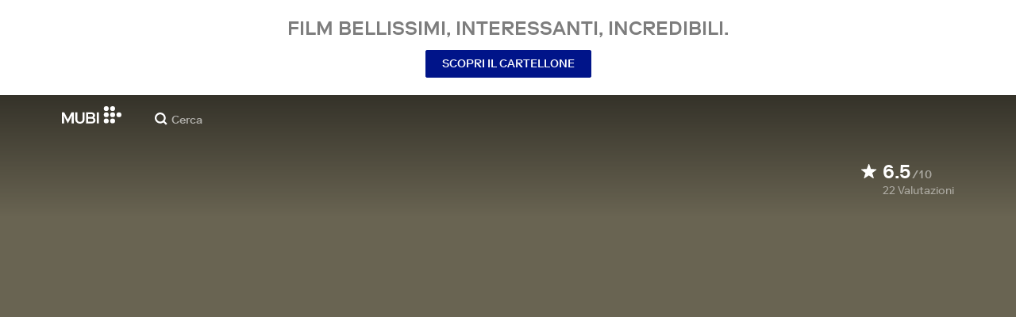

--- FILE ---
content_type: text/html; charset=utf-8
request_url: https://mubi.com/it/us/films/let-there-be-morning
body_size: 35161
content:
<!DOCTYPE html><html lang="it"><head><meta charSet="utf-8" data-next-head=""/><meta name="viewport" content="width=device-width" data-next-head=""/><title data-next-head="">Let It Be Morning (2021) | MUBI</title><link href="/favicon.ico" rel="icon" type="image/x-icon" data-next-head=""/><meta content="app-id=626148774" name="apple-itunes-app" data-next-head=""/><link href="/apple-touch-icon.png?ver=2" rel="apple-touch-icon" data-next-head=""/><meta name="description" content="A Palestinian-born Israeli citizen receives an invitation to his brother’s wedding, requiring him to return to the Arab village where he grew up. After the wedding, with no explanation, his hometown is put under military lockdown by the government, and chaos erupts within the community." data-next-head=""/><link rel="canonical" href="https://mubi.com/it/us/films/let-there-be-morning" data-next-head=""/><link rel="image_src" href="https://images.mubicdn.net/images/film/307328/cache-851690-1745500920/image-w1280.jpg" data-next-head=""/><meta content="follow, index" name="robots" data-next-head=""/><meta property="fb:app_id" content="5409810948" data-next-head=""/><meta property="og:site_name" content="MUBI" data-next-head=""/><meta property="og:title" content="Let It Be Morning (2021) | MUBI" data-next-head=""/><meta property="og:type" content="video.movie" data-next-head=""/><meta property="og:description" content="A Palestinian-born Israeli citizen receives an invitation to his brother’s wedding, requiring him to return to the Arab village where he grew up. After the wedding, with no explanation, his hometown is put under military lockdown by the government, and chaos erupts within the community." data-next-head=""/><meta property="og:image" content="https://images.mubicdn.net/images/film/307328/cache-851690-1745500920/image-w1280.jpg" data-next-head=""/><meta property="og:video" content="https://trailers.mubicdn.net/307328/optimised/1080p-t-let-there-be-morning_en_us_1674970493.mp4" data-next-head=""/><meta property="og:video:url" content="https://trailers.mubicdn.net/307328/optimised/1080p-t-let-there-be-morning_en_us_1674970493.mp4" data-next-head=""/><meta property="og:video:secure_url" content="https://trailers.mubicdn.net/307328/optimised/1080p-t-let-there-be-morning_en_us_1674970493.mp4" data-next-head=""/><meta property="og:video:type" content="video/mp4" data-next-head=""/><meta property="og:video:width" content="460" data-next-head=""/><meta property="og:video:height" content="360" data-next-head=""/><meta property="twitter:card" content="summary_large_image" data-next-head=""/><meta property="twitter:site" content="@mubi" data-next-head=""/><meta property="twitter:title" content="Let It Be Morning (2021) | MUBI" data-next-head=""/><meta property="twitter:description" content="A Palestinian-born Israeli citizen receives an invitation to his brother’s wedding, requiring him to return to the Arab village where he grew up. After the wedding, with no explanation, his hometown is put under military lockdown by the government, and chaos erupts within the community." data-next-head=""/><meta property="twitter:image" content="https://images.mubicdn.net/images/film/307328/cache-851690-1745500920/image-w1280.jpg" data-next-head=""/><meta property="twitter:player" content="https://trailers.mubicdn.net/307328/optimised/1080p-t-let-there-be-morning_en_us_1674970493.mp4" data-next-head=""/><meta property="twitter:player:width" content="460" data-next-head=""/><meta property="twitter:player:height" content="360" data-next-head=""/><meta property="video:director" content="https://mubi.com/cast/eran-kolirin" data-next-head=""/><link rel="preload" href="https://assets.mubicdn.net/static/fonts/RiformaLLWeb-Medium.woff2" as="font" crossorigin="anonymous"/><link rel="preload" href="https://assets.mubicdn.net/static/fonts/RiformaLLWeb-Regular.woff2" as="font" crossorigin="anonymous"/><link rel="preload" href="https://assets.mubicdn.net/static/fonts/RiformaLLWeb-Bold.woff2" as="font" crossorigin="anonymous"/><link rel="preload" href="https://assets.mubicdn.net/static/fonts/RiformaLLWeb-Italic.woff2" as="font" crossorigin="anonymous"/><meta name="google-site-verification" content="iZY7BeaCykgtLfBovCb6ala6DsrhSEbIpb9SU0IYM4o"/><link rel="preload" href="https://assets.mubicdn.net/_next/static/css/9a3ff8d7ce992ad4.css" as="style"/><meta name="sentry-trace" content="0377809eb0576eca138795414ec289da-9a32170cd61caebd-0"/><meta name="baggage" content="sentry-environment=production,sentry-release=d38a8bc8c2804eb453d3e408e683946710f37d45,sentry-public_key=3b8c3e6654eafb37822681af4549d1bd,sentry-trace_id=0377809eb0576eca138795414ec289da,sentry-org_id=535082,sentry-sampled=false,sentry-sample_rand=0.09189466143171443,sentry-sample_rate=0"/><script id="initialise-google-consent" data-nscript="beforeInteractive">
              window.dataLayer = window.dataLayer || [];
              function gtag() {
                dataLayer.push(arguments);
              }
              gtag("consent", "default", {
                ad_storage: "denied",
                ad_user_data: "denied", 
                ad_personalization: "denied",
                analytics_storage: "denied",
                functionality_storage: "denied",
                personalization_storage: "denied",
                security_storage: "granted",
                wait_for_update: 2000,
              });
              gtag("set", "ads_data_redaction", true);
              gtag("set", "url_passthrough", true);
            </script><link rel="stylesheet" href="https://assets.mubicdn.net/_next/static/css/9a3ff8d7ce992ad4.css" data-n-g=""/><noscript data-n-css=""></noscript><script defer="" noModule="" src="https://assets.mubicdn.net/_next/static/chunks/polyfills-42372ed130431b0a.js"></script><script src="https://cdn-cookieyes.com/client_data/557d88e3cc18545818539070/script.js" defer="" data-nscript="beforeInteractive"></script><script src="https://assets.mubicdn.net/_next/static/chunks/webpack-188f9687ea5877c4.js" defer=""></script><script src="https://assets.mubicdn.net/_next/static/chunks/framework-3be1f1d3aad8b098.js" defer=""></script><script src="https://assets.mubicdn.net/_next/static/chunks/main-2bd27c163d722a3b.js" defer=""></script><script src="https://assets.mubicdn.net/_next/static/chunks/pages/_app-cddceab3687b88ac.js" defer=""></script><script src="https://assets.mubicdn.net/_next/static/chunks/63111-eea23bd394af1731.js" defer=""></script><script src="https://assets.mubicdn.net/_next/static/chunks/70068-49d82ec9e6405eeb.js" defer=""></script><script src="https://assets.mubicdn.net/_next/static/chunks/92349-998df218b23258d2.js" defer=""></script><script src="https://assets.mubicdn.net/_next/static/chunks/34473-0a0748e1a4952a14.js" defer=""></script><script src="https://assets.mubicdn.net/_next/static/chunks/43190-e4ff8a334e32e109.js" defer=""></script><script src="https://assets.mubicdn.net/_next/static/chunks/21527-3d6d3ca7937ec4c0.js" defer=""></script><script src="https://assets.mubicdn.net/_next/static/chunks/50231-dee32e2fdb1def46.js" defer=""></script><script src="https://assets.mubicdn.net/_next/static/chunks/92630-a2db110458891bba.js" defer=""></script><script src="https://assets.mubicdn.net/_next/static/chunks/92893-23a836eaddaf84c9.js" defer=""></script><script src="https://assets.mubicdn.net/_next/static/chunks/22672-b4a0e1576d35058c.js" defer=""></script><script src="https://assets.mubicdn.net/_next/static/chunks/38679-e03b063b159a3019.js" defer=""></script><script src="https://assets.mubicdn.net/_next/static/chunks/67369-0914618fe8549c2e.js" defer=""></script><script src="https://assets.mubicdn.net/_next/static/chunks/90938-dc20ce3b4ba1d1a0.js" defer=""></script><script src="https://assets.mubicdn.net/_next/static/chunks/33321-14f5976141211950.js" defer=""></script><script src="https://assets.mubicdn.net/_next/static/chunks/pages/films/%5BfilmSlug%5D-df40ab965e7b351a.js" defer=""></script><script src="https://assets.mubicdn.net/_next/static/d38a8bc8c2804eb453d3e408e683946710f37d45/_buildManifest.js" defer=""></script><script src="https://assets.mubicdn.net/_next/static/d38a8bc8c2804eb453d3e408e683946710f37d45/_ssgManifest.js" defer=""></script></head><body style="min-width:350px"><style data-emotion="css-global o3881t">html,body,div,span,applet,object,iframe,h1,h2,h3,h4,h5,h6,p,blockquote,pre,a,abbr,acronym,address,big,cite,code,del,dfn,em,img,ins,kbd,q,s,samp,small,strike,strong,sub,sup,tt,var,b,u,i,center,dl,dt,dd,ol,ul,li,fieldset,form,label,legend,table,caption,tbody,tfoot,thead,tr,th,td,article,aside,canvas,details,embed,figure,figcaption,footer,header,hgroup,menu,nav,output,ruby,section,summary,time,mark,audio,video{margin:0;padding:0;border:0;font-size:100%;font:inherit;vertical-align:baseline;}article,aside,details,figcaption,figure,footer,header,hgroup,menu,nav,section{display:block;}body{line-height:1;}ol,ul{list-style:none;}blockquote,q{quotes:none;}blockquote:before,blockquote:after,q:before,q:after{content:'';content:none;}table{border-collapse:collapse;border-spacing:0;}@font-face{font-family:'Riforma';font-display:swap;src:url(https://assets.mubicdn.net/static/fonts/RiformaLLWeb-Medium.woff2) format('woff2');font-weight:500;}@font-face{font-family:'Riforma';font-display:swap;src:url(https://assets.mubicdn.net/static/fonts/RiformaLLWeb-Regular.woff2) format('woff2');}@font-face{font-family:'Riforma';font-display:swap;src:url(https://assets.mubicdn.net/static/fonts/RiformaLLWeb-Bold.woff2) format('woff2');font-weight:bold;}@font-face{font-family:'Riforma';font-display:swap;src:url(https://assets.mubicdn.net/static/fonts/RiformaLLSub-MediumItalic.woff2) format('woff2');font-style:italic;font-weight:500;}@font-face{font-family:'Riforma';font-display:swap;src:url(https://assets.mubicdn.net/static/fonts/RiformaLLWeb-Italic.woff2) format('woff2');font-style:italic;}@font-face{font-family:'KCompress';font-display:swap;src:url(https://assets.mubicdn.net/static/fonts/K-Compress-cap.woff2) format('woff2');}@font-face{font-family:'Retrospective';font-display:swap;src:url(https://assets.mubicdn.net/static/fonts/MUBI_Retrospective-Numerals.woff2) format('woff2');}*{box-sizing:border-box;}body{-webkit-font-smoothing:antialiased;-moz-osx-font-smoothing:grayscale;font-family:Riforma,Helvetica,Arial,"Lucida Grande",sans-serif;font-size:14px;font-weight:300;line-height:1.4;}a{-webkit-text-decoration:none;text-decoration:none;color:#001489;}a:hover{color:#001489;-webkit-text-decoration:underline;text-decoration:underline;}a:visited{color:#001489;}a,button{cursor:pointer;}strong,b{font-weight:500;}i,em{font-style:italic;}button,input,textarea,select{font-family:Riforma,Helvetica,Arial,"Lucida Grande",sans-serif;}input,textarea{border-radius:0;font-size:14px;}input::-webkit-input-placeholder{color:#C8C8C8;}input::-moz-placeholder{color:#C8C8C8;}input:-ms-input-placeholder{color:#C8C8C8;}textarea::-webkit-input-placeholder{color:#C8C8C8;}textarea::-moz-placeholder{color:#C8C8C8;}textarea:-ms-input-placeholder{color:#C8C8C8;}input::placeholder,textarea::placeholder{color:#C8C8C8;}input::-webkit-outer-spin-button,textarea::-webkit-outer-spin-button,input::-webkit-inner-spin-button,textarea::-webkit-inner-spin-button{-webkit-appearance:none;margin:0;}input[type=number]{-moz-appearance:textfield;}.medium-zoom-overlay{z-index:10;}.medium-zoom-image--opened{z-index:11;}.grecaptcha-badge{visibility:hidden;}.pac-container{z-index:9999;}</style><div id="__next"><!--$--><style data-emotion="css 1svsvwq">.css-1svsvwq{min-height:100vh;display:-webkit-box;display:-webkit-flex;display:-ms-flexbox;display:flex;-webkit-flex-direction:column;-ms-flex-direction:column;flex-direction:column;}</style><div class="css-1svsvwq equ2szj0"><style data-emotion="css 1eykkkj">.css-1eykkkj{display:-webkit-box;display:-webkit-flex;display:-ms-flexbox;display:flex;-webkit-align-items:center;-webkit-box-align:center;-ms-flex-align:center;align-items:center;-webkit-flex-direction:column;-ms-flex-direction:column;flex-direction:column;-webkit-box-pack:center;-ms-flex-pack:center;-webkit-justify-content:center;justify-content:center;font-weight:500;text-transform:uppercase;min-height:125px;background:#FFFFFF;color:#7d7d7d;line-height:26px;margin:0 15px;padding:10px 0;}@media (min-width:1186px){.css-1eykkkj{min-height:120px;}}</style><div class="css-1eykkkj e1in6tr40"><style data-emotion="css 16xhqm8">.css-16xhqm8{text-align:center;font:inherit;font-size:100%;font-size:22px;margin:0 15px;}@media (min-width:810px){.css-16xhqm8{margin:0 25px;}}@media (min-width:1186px){.css-16xhqm8{font-size:24px;}}</style><p class="css-16xhqm8 e1in6tr41">Film bellissimi,
interessanti, incredibili.</p><style data-emotion="css 1n5iv9t">.css-1n5iv9t{margin-top:7px;}@media (min-width:810px){.css-1n5iv9t{margin-top:14px;}}</style><div class="css-1n5iv9t e1in6tr42"><style data-emotion="css 1x7zlwr">.css-1x7zlwr{font-family:Riforma,Helvetica,Arial,"Lucida Grande",sans-serif;display:-webkit-inline-box;display:-webkit-inline-flex;display:-ms-inline-flexbox;display:inline-flex;-webkit-box-pack:center;-ms-flex-pack:center;-webkit-justify-content:center;justify-content:center;-webkit-align-items:center;-webkit-box-align:center;-ms-flex-align:center;align-items:center;text-align:center;-webkit-text-decoration:none;text-decoration:none;border-radius:2px;font-weight:500;cursor:pointer;text-transform:uppercase;padding:6px 20px;font-size:14px;line-height:1.5;position:relative;color:#FFFFFF;background-color:#001489;border:1px solid #001489;}.css-1x7zlwr:hover:not(:disabled){color:#FFFFFF;background-color:#001AAF;border-color:#001AAF;-webkit-text-decoration:none;text-decoration:none;}.css-1x7zlwr:active:not(:disabled){color:#C8C8C8;}.css-1x7zlwr:visited{color:#FFFFFF;}</style><a class="css-1x7zlwr etxyjce2" rel="" target="" actiontype="primary" href="/it/us/showing">Scopri il cartellone</a></div></div><style data-emotion="css vzzme5">.css-vzzme5{position:relative;overflow:hidden;}@media (min-width:810px){.css-vzzme5{-webkit-box-flex:1;-webkit-flex-grow:1;-ms-flex-positive:1;flex-grow:1;display:-webkit-box;display:-webkit-flex;display:-ms-flexbox;display:flex;}}</style><div class="css-vzzme5 e1dk9zwq0"><style data-emotion="css iv2wuz">.css-iv2wuz{position:relative;height:600px;}@media (min-height:550px){.css-iv2wuz{height:540px;}}@media (min-height:650px){.css-iv2wuz{height:600px;}}@media (min-width:810px){.css-iv2wuz{width:100%;-webkit-box-flex:1;-webkit-flex-grow:1;-ms-flex-positive:1;flex-grow:1;display:-webkit-box;display:-webkit-flex;display:-ms-flexbox;display:flex;-webkit-flex-direction:column;-ms-flex-direction:column;flex-direction:column;-webkit-box-pack:justify;-webkit-justify-content:space-between;justify-content:space-between;height:unset;}}</style><div class="css-iv2wuz e1dk9zwq1"><style data-emotion="css 6rhcka">.css-6rhcka{height:100%;width:100%;position:absolute;top:0;left:0;background-color:#696452;}</style><div class="css-6rhcka e1dk9zwq3"><style data-emotion="css hfv4q6">.css-hfv4q6{display:block;height:0px;display:block;}</style><picture data-testid="resp-img-src" class="css-hfv4q6 e1am4hvg0"><source media="(min-width: 1788px)" srcSet="https://images.mubicdn.net/images/film/307328/cache-851690-1745500920/image-w1280.jpg?size=1200x, https://images.mubicdn.net/images/film/307328/cache-851690-1745500920/image-w1280.jpg?size=1280x 2x"/><source media="(min-width: 1528px)" srcSet="https://images.mubicdn.net/images/film/307328/cache-851690-1745500920/image-w1280.jpg?size=1200x, https://images.mubicdn.net/images/film/307328/cache-851690-1745500920/image-w1280.jpg?size=1280x 2x"/><source media="(min-width: 1148px)" srcSet="https://images.mubicdn.net/images/film/307328/cache-851690-1745500920/image-w1280.jpg?size=800x, https://images.mubicdn.net/images/film/307328/cache-851690-1745500920/image-w1280.jpg?size=1280x 2x"/><source media="(min-width: 768px)" srcSet="https://images.mubicdn.net/images/film/307328/cache-851690-1745500920/image-w1280.jpg?size=600x, https://images.mubicdn.net/images/film/307328/cache-851690-1745500920/image-w1280.jpg?size=960x 2x"/><source media="(min-width: 388px)" srcSet="https://images.mubicdn.net/images/film/307328/cache-851690-1745500920/image-w1280.jpg?size=500x, https://images.mubicdn.net/images/film/307328/cache-851690-1745500920/image-w1280.jpg?size=800x 2x"/><style data-emotion="css uz0075">.css-uz0075{visibility:hidden;width:100%;height:100%;object-fit:cover;object-position:50.000% 0.000%;font-family:'object-fit:cover;';display:block;vertical-align:top;}</style><img src="https://images.mubicdn.net/images/film/307328/cache-851690-1745500920/image-w1280.jpg?size=800x" alt="Let It Be Morning" decoding="auto" class="css-uz0075 e1am4hvg1"/></picture></div><style data-emotion="css 1j3sfz4">.css-1j3sfz4{background:linear-gradient(
    to bottom,rgba(0,0,0,0.5) 0%,transparent 100%
  );height:154px;width:100%;position:absolute;top:0;left:0;}</style><div class="css-1j3sfz4 e1dk9zwq2"></div><style data-emotion="css 79elbk">.css-79elbk{position:relative;}</style><div class="css-79elbk e1dk9zwq4"><div class="css-0 e1s7s9nj2"></div><style data-emotion="css ixlrhn">.css-ixlrhn{display:block;}@media (min-width:1186px){.css-ixlrhn{display:none;}}</style><div class="css-ixlrhn e1s7s9nj1"><style data-emotion="css uqejr0">.css-uqejr0{position:relative;height:60px;width:100%;background-color:none;border-bottom:none;z-index:10;}</style><nav class="css-uqejr0 ecg0irm0"><style data-emotion="css xf7aue">.css-xf7aue{position:fixed;top:0;left:0;height:100vh;width:100vw;z-index:12;display:none;}.css-xf7aue.show-enter-done{display:block;}</style><div class="css-xf7aue eumoyu40"><style data-emotion="css 1ig2tne">.css-1ig2tne{position:fixed;top:0;bottom:0;left:0;right:0;background:rgba(0,0,0,0.75);z-index:1005;opacity:0;}.css-1ig2tne.fadein-enter-active{opacity:1;-webkit-transition:opacity 0.2s;transition:opacity 0.2s;}.css-1ig2tne.fadein-enter-done{opacity:1;}</style><div class="css-1ig2tne eumoyu41"></div><style data-emotion="css 1ty3w50">.css-1ty3w50{height:100vh;width:calc(100% - 60px);max-width:350px;background-color:white;z-index:1006;position:relative;-webkit-transform:translateX(-100%);-moz-transform:translateX(-100%);-ms-transform:translateX(-100%);transform:translateX(-100%);}.css-1ty3w50.slidein-enter-active{-webkit-transform:translateX(0);-moz-transform:translateX(0);-ms-transform:translateX(0);transform:translateX(0);-webkit-transition:-webkit-transform 0.2s;transition:transform 0.2s;}.css-1ty3w50.slidein-enter-done{-webkit-transform:translateX(0);-moz-transform:translateX(0);-ms-transform:translateX(0);transform:translateX(0);}.css-1ty3w50.slidein-exit{-webkit-transform:translateX(0);-moz-transform:translateX(0);-ms-transform:translateX(0);transform:translateX(0);}.css-1ty3w50.slidein-exit.slidein-exit-active{-webkit-transform:translateX(-100%);-moz-transform:translateX(-100%);-ms-transform:translateX(-100%);transform:translateX(-100%);-webkit-transition:-webkit-transform 0.2s;transition:transform 0.2s;}</style><div class="css-1ty3w50 eumoyu42"><style data-emotion="css kjhdb2">.css-kjhdb2{height:100%;width:100%;overflow:scroll;}</style><div class="css-kjhdb2 eumoyu43"><style data-emotion="css 7lh6tr">.css-7lh6tr{padding:16px 0 150px;width:100%;z-index:3;position:relative;background-color:#FFFFFF;}@media (min-width:810px){.css-7lh6tr{padding:11px 0;}}@media (min-width:1186px){.css-7lh6tr{height:100%;}}</style><ul class="css-7lh6tr e176qyll0"><style data-emotion="css 15hserq">.css-15hserq{padding:0;display:block;}@media (min-width:1186px){.css-15hserq{font-family:Riforma,Helvetica,Arial,"Lucida Grande",sans-serif;padding:0 15px;}}</style><li class="css-15hserq e9lsrr0"><style data-emotion="css 1c1yqvp">.css-1c1yqvp{color:#7d7d7d;display:block;padding:0px 25px;font-size:20px;line-height:42px;font-weight:normal;}.css-1c1yqvp:visited{color:#7d7d7d;}.css-1c1yqvp:hover{color:#323232;-webkit-text-decoration:none;text-decoration:none;}@media (min-width:1186px){.css-1c1yqvp{width:100%;height:100%;font-size:14px;line-height:24px;padding:0;}}</style><a role="button" class="css-1c1yqvp eyngsk11">Prova gratis per 7 giorni</a></li><style data-emotion="css 8fcq1q">@media (min-width: 1186px){.css-8fcq1q{display:none;}}</style><div class="css-8fcq1q e73q5d00"><li class="css-15hserq e9lsrr0"><a class="css-1c1yqvp eyngsk10" href="/it/us/showing">In cartellone</a></li><li class="css-15hserq e9lsrr0"><style data-emotion="css 1nmdv84">.css-1nmdv84{-webkit-text-decoration:none;text-decoration:none;}.css-1nmdv84:hover{-webkit-text-decoration:none;text-decoration:none;}</style><a class="css-1nmdv84 e10lbgof0" href="/it/us/go"><span class="css-1c1yqvp eyngsk11">MUBI GO</span></a></li></div><li class="css-15hserq e9lsrr0"><a class="css-1c1yqvp eyngsk10" href="/it/gifts">Regala MUBI</a></li><style data-emotion="css 1q38iv">.css-1q38iv{border-top:1px solid #EAEAEA;margin-top:10px;padding-bottom:10px;display:block;}</style><li class="css-1q38iv e9lsrr1"></li><li class="css-15hserq e9lsrr0"><a class="css-1c1yqvp eyngsk10" href="/it/films">Sfoglia</a></li><div class="css-8fcq1q e73q5d00"><li class="css-15hserq e9lsrr0"><a class="css-1c1yqvp eyngsk10" href="/it/notebook">Notebook</a></li></div><li class="css-15hserq e9lsrr0"><a class="css-1c1yqvp eyngsk10" href="/it/notebook/magazine">Notebook Magazine</a></li><li class="css-15hserq e9lsrr0"><a href="https://mubieditions.com" class="css-1c1yqvp eyngsk11">MUBI Editions</a></li><li class="css-15hserq e9lsrr0"><a href="https://shop.mubi.com/en-us" class="css-1c1yqvp eyngsk11">SHOP</a></li><li class="css-1q38iv e9lsrr1"></li><li class="css-15hserq e9lsrr0"><a class="css-1c1yqvp eyngsk10" href="/it/us/about">Chi siamo</a></li><li class="css-15hserq e9lsrr0"><a class="css-1c1yqvp eyngsk10" href="/it/ways-to-watch">Modi per guardare</a></li><li class="css-15hserq e9lsrr0"><a class="css-1c1yqvp eyngsk10" href="/it/us/student">Studenti</a></li><li class="css-15hserq e9lsrr0"><a class="css-1c1yqvp eyngsk10" href="/it/jobs">Opportunità di lavoro</a></li><li class="css-15hserq e9lsrr0"><a class="css-1c1yqvp eyngsk10" href="/it/terms_of_service">Termini e Privacy</a></li><li class="css-15hserq e9lsrr0"><style data-emotion="css 615roy">.css-615roy{color:#7d7d7d;display:block;padding:0px 25px;font-size:20px;line-height:42px;font-weight:normal;}.css-615roy:hover{color:#323232;}@media (min-width:1186px){.css-615roy{font-size:14px;line-height:24px;padding:0;}}</style><style data-emotion="css p8r9gs">.css-p8r9gs{display:-webkit-box;display:-webkit-flex;display:-ms-flexbox;display:flex;-webkit-appearance:none;-moz-appearance:none;-ms-appearance:none;appearance:none;color:inherit;background:transparent;background-repeat:no-repeat;border:none;outline:none;margin:0;padding:0;cursor:pointer;color:#7d7d7d;display:block;padding:0px 25px;font-size:20px;line-height:42px;font-weight:normal;}.css-p8r9gs::-moz-focus-inner{border:0;padding:0;}.css-p8r9gs:hover{color:#323232;}@media (min-width:1186px){.css-p8r9gs{font-size:14px;line-height:24px;padding:0;}}</style><button type="button" class="ec9w5w80 css-p8r9gs e46vom80">Aiuto</button></li></ul><style data-emotion="css 9dhmvo">.css-9dhmvo{cursor:pointer;position:absolute;top:20px;left:calc(100% + 20px);}</style><div class="css-9dhmvo eumoyu44"><style data-emotion="css 13o7eu2">.css-13o7eu2{display:block;}</style><svg viewBox="0 0 11 11" stroke="white" width="20px" class="css-13o7eu2 e101vm530"><path d="M1,1 L10,10"></path><path d="M10,1 L1,10"></path></svg></div></div></div></div><style data-emotion="css 8utsz3">.css-8utsz3{width:100%;height:100%;}</style><div class="css-8utsz3 ej0e9kc0"><style data-emotion="css 1i7jkhg">.css-1i7jkhg{height:100%;max-width:100%;padding:0 20px;margin:0 auto;}@media (min-width:810px){.css-1i7jkhg{padding:0 22px;max-width:792px;}}@media (min-width:1186px){.css-1i7jkhg{max-width:1168px;}}@media (min-width:1562px){.css-1i7jkhg{max-width:1544px;}}@media (min-width:1938px){.css-1i7jkhg{max-width:1920px;}}</style><div class="css-1i7jkhg ej0e9kc1"><style data-emotion="css 1a8o7pf">.css-1a8o7pf{height:100%;position:relative;display:-webkit-box;display:-webkit-flex;display:-ms-flexbox;display:flex;-webkit-box-pack:center;-ms-flex-pack:center;-webkit-justify-content:center;justify-content:center;-webkit-align-items:baseline;-webkit-box-align:baseline;-ms-flex-align:baseline;align-items:baseline;}</style><nav class="css-1a8o7pf ecg0irm1"><style data-emotion="css uey7iq">.css-uey7iq{opacity:0;display:-webkit-box;display:-webkit-flex;display:-ms-flexbox;display:flex;height:100%;-webkit-align-items:center;-webkit-box-align:center;-ms-flex-align:center;align-items:center;position:absolute;left:-14px;}</style><div class="css-uey7iq ecg0irm3"><style data-emotion="css 8ea17h">.css-8ea17h{-webkit-transition:opacity 400ms;transition:opacity 400ms;display:-webkit-inline-box;display:-webkit-inline-flex;display:-ms-inline-flexbox;display:inline-flex;-webkit-align-items:center;-webkit-box-align:center;-ms-flex-align:center;align-items:center;height:100%;}</style><a href="#" data-cy="hamburger" role="button" aria-label="Open navigation sidebar" class="css-8ea17h ecg0irm2"></a><style data-emotion="css 1pyakdx">.css-1pyakdx{display:block;}@media (min-width:1186px){.css-1pyakdx{display:block;}}</style><div class="css-1pyakdx ecg0irm4"><div><a href="/it/search/films"><style data-emotion="css 1c9vryb">.css-1c9vryb{display:-webkit-box;display:-webkit-flex;display:-ms-flexbox;display:flex;-webkit-align-items:center;-webkit-box-align:center;-ms-flex-align:center;align-items:center;-webkit-box-pack:center;-ms-flex-pack:center;-webkit-justify-content:center;justify-content:center;min-width:44px;min-height:44px;}</style><span class="css-1c9vryb ecg0irm11"><svg viewBox="0 0 512 512" fill="#FFFFFF" width="16px" class="css-13o7eu2 e101vm530"><path d="m340 392l110 109 51-51-109-110z m-121 47c122 0 220-98 220-220 0-121-98-219-220-219-121 0-219 98-219 219 0 122 98 220 219 220z m0-73c-80 0-146-66-146-147 0-80 66-146 146-146 81 0 147 66 147 146 0 81-66 147-147 147z"></path></svg></span></a></div></div></div><style data-emotion="css azx95j">.css-azx95j{display:-webkit-box;display:-webkit-flex;display:-ms-flexbox;display:flex;-webkit-align-items:center;-webkit-box-align:center;-ms-flex-align:center;align-items:center;height:100%;}</style><div class="css-azx95j ecg0irm5"><style data-emotion="css 1xl7pif">.css-1xl7pif{display:-webkit-box;display:-webkit-flex;display:-ms-flexbox;display:flex;-webkit-text-decoration:none;text-decoration:none;}.css-1xl7pif:hover{-webkit-text-decoration:none;text-decoration:none;}</style><div class="css-1xl7pif ecg0irm6"><style data-emotion="css 1fdxz4i">.css-1fdxz4i{display:block;-webkit-text-decoration:none;text-decoration:none;}</style><a class="css-1fdxz4i e8es2wj0" href="/it/us"><svg viewBox="0 0 800 240" width="75px" style="vertical-align:top" class="css-13o7eu2 e101vm530"><g fill="#FFFFFF"><path d="M444.53,171.29a45.66,45.66,0,0,0-15.67-14.69,39.3,39.3,0,0,0,11.78-12.32q4.42-7.34,4.43-17.94a40.2,40.2,0,0,0-3.46-16.85,38.1,38.1,0,0,0-9.61-13,43.34,43.34,0,0,0-14.7-8.32,57.32,57.32,0,0,0-18.69-2.92H324.07V236.54h78.86a56.74,56.74,0,0,0,19.34-3.14,44.75,44.75,0,0,0,15-8.74A38.58,38.58,0,0,0,447,211a44,44,0,0,0,3.46-17.71Q450.47,180.36,444.53,171.29Zm-92.37-62.23h44.29q9.72,0,15.13,4.65t5.4,13.72q0,9.06-5.4,14.26t-15.13,5.18H352.16Zm65.14,98q-5.07,5.73-16.53,5.73H352.16V170.64h48.61q11.24,0,16.43,6.37a23.43,23.43,0,0,1,5.18,15.24Q422.38,201.33,417.3,207Z"></path><path d="M268.53,235.24a58,58,0,0,0,19.77-12.42,53.71,53.71,0,0,0,12.42-18.58,60.11,60.11,0,0,0,4.33-22.8V85.29H277v96.15A39.87,39.87,0,0,1,274.47,196a30,30,0,0,1-7,10.8,30.73,30.73,0,0,1-10.91,6.81,43.43,43.43,0,0,1-28.3,0,30.77,30.77,0,0,1-10.92-6.81,30.25,30.25,0,0,1-7-10.8,40.09,40.09,0,0,1-2.48-14.59V85.29H179.73v96.15a60.3,60.3,0,0,0,4.32,22.8,53.71,53.71,0,0,0,12.42,18.58,58.33,58.33,0,0,0,19.67,12.42,77.84,77.84,0,0,0,52.39,0"></path><path d="M80.13,236.54l34.36-65.9q3-5.61,5.39-10.59t4.54-9.83q2.16-4.86,4.22-9.94t4.43-10.69h.86q-.44,6-.86,11.34c-.3,3.53-.51,6.95-.65,10.26s-.25,6.74-.33,10.27-.11,7.31-.11,11.34v63.74h28.09V85.29H128.75L99.36,142.76q-3,5.85-5.51,10.81c-1.66,3.31-3.24,6.56-4.75,9.72s-3,6.41-4.43,9.73-3,6.84-4.54,10.58Q77.75,178,75.59,173t-4.43-9.73c-1.51-3.16-3.1-6.41-4.75-9.72s-3.49-6.91-5.51-10.81L31.51,85.29H.19V236.54H28.27V172.8q0-6-.1-11.34t-.33-10.27q-.21-5-.65-10.26t-.86-11.34h.86q2.16,5.61,4.32,10.69t4.33,9.94c1.43,3.24,2.95,6.52,4.53,9.83s3.39,6.85,5.4,10.59Z"></path><rect x="468.61" y="85.29" width="28.09" height="151.25"></rect><g fill="#FFFFFF"><circle cx="766.5" cy="118.11" r="33.13"></circle><circle cx="595.89" cy="118.11" r="33.13"></circle><circle cx="681.2" cy="118.11" r="33.13"></circle><circle cx="595.89" cy="33.13" r="33.13"></circle><circle cx="681.2" cy="33.13" r="33.13"></circle><circle cx="595.89" cy="203.1" r="33.13"></circle><circle cx="681.2" cy="203.1" r="33.13"></circle></g></g></svg></a></div></div><style data-emotion="css awgmon">.css-awgmon{-webkit-transition:opacity 400ms;transition:opacity 400ms;opacity:0;position:absolute;right:0;height:100%;}</style><div class="css-awgmon ecg0irm10"></div></nav></div></div></nav></div><style data-emotion="css 4zkfdl">.css-4zkfdl{display:none;}@media (min-width:1186px){.css-4zkfdl{display:block;}}</style><div class="css-4zkfdl e1s7s9nj0"><style data-emotion="css 16u8u5f">.css-16u8u5f{position:relative;z-index:10;width:100%;background-color:none;border-bottom:none;}</style><nav class="css-16u8u5f e17iut570"><div class="css-8utsz3 ej0e9kc0"><style data-emotion="css isqanh">.css-isqanh{max-width:100%;padding:0 20px;margin:0 auto;}@media (min-width:412px){.css-isqanh{padding:0 20px;max-width:375px;}}@media (min-width:810px){.css-isqanh{padding:0 22px;max-width:792px;}}@media (min-width:1186px){.css-isqanh{max-width:1168px;}}@media (min-width:1562px){.css-isqanh{max-width:1544px;}}@media (min-width:1938px){.css-isqanh{max-width:1920px;}}</style><div class="css-isqanh ej0e9kc1"><style data-emotion="css 12uhsvm">.css-12uhsvm{height:50px;display:-webkit-box;display:-webkit-flex;display:-ms-flexbox;display:flex;}</style><div class="css-12uhsvm e17iut571"><style data-emotion="css rt0yeb">.css-rt0yeb{padding-right:21px;height:100%;display:-webkit-box;display:-webkit-flex;display:-ms-flexbox;display:flex;-webkit-align-items:center;-webkit-box-align:center;-ms-flex-align:center;align-items:center;}</style><div class="css-rt0yeb e17iut572"><style data-emotion="css buoxs4">.css-buoxs4{display:block;-webkit-text-decoration:none;text-decoration:none;}.css-buoxs4:hover{-webkit-text-decoration:none;text-decoration:none;}</style><div class="css-buoxs4 e17iut573"><a class="css-1fdxz4i e8es2wj0" href="/it/us"><svg viewBox="0 0 800 240" width="75px" style="vertical-align:top" class="css-13o7eu2 e101vm530"><g fill="#FFFFFF"><path d="M444.53,171.29a45.66,45.66,0,0,0-15.67-14.69,39.3,39.3,0,0,0,11.78-12.32q4.42-7.34,4.43-17.94a40.2,40.2,0,0,0-3.46-16.85,38.1,38.1,0,0,0-9.61-13,43.34,43.34,0,0,0-14.7-8.32,57.32,57.32,0,0,0-18.69-2.92H324.07V236.54h78.86a56.74,56.74,0,0,0,19.34-3.14,44.75,44.75,0,0,0,15-8.74A38.58,38.58,0,0,0,447,211a44,44,0,0,0,3.46-17.71Q450.47,180.36,444.53,171.29Zm-92.37-62.23h44.29q9.72,0,15.13,4.65t5.4,13.72q0,9.06-5.4,14.26t-15.13,5.18H352.16Zm65.14,98q-5.07,5.73-16.53,5.73H352.16V170.64h48.61q11.24,0,16.43,6.37a23.43,23.43,0,0,1,5.18,15.24Q422.38,201.33,417.3,207Z"></path><path d="M268.53,235.24a58,58,0,0,0,19.77-12.42,53.71,53.71,0,0,0,12.42-18.58,60.11,60.11,0,0,0,4.33-22.8V85.29H277v96.15A39.87,39.87,0,0,1,274.47,196a30,30,0,0,1-7,10.8,30.73,30.73,0,0,1-10.91,6.81,43.43,43.43,0,0,1-28.3,0,30.77,30.77,0,0,1-10.92-6.81,30.25,30.25,0,0,1-7-10.8,40.09,40.09,0,0,1-2.48-14.59V85.29H179.73v96.15a60.3,60.3,0,0,0,4.32,22.8,53.71,53.71,0,0,0,12.42,18.58,58.33,58.33,0,0,0,19.67,12.42,77.84,77.84,0,0,0,52.39,0"></path><path d="M80.13,236.54l34.36-65.9q3-5.61,5.39-10.59t4.54-9.83q2.16-4.86,4.22-9.94t4.43-10.69h.86q-.44,6-.86,11.34c-.3,3.53-.51,6.95-.65,10.26s-.25,6.74-.33,10.27-.11,7.31-.11,11.34v63.74h28.09V85.29H128.75L99.36,142.76q-3,5.85-5.51,10.81c-1.66,3.31-3.24,6.56-4.75,9.72s-3,6.41-4.43,9.73-3,6.84-4.54,10.58Q77.75,178,75.59,173t-4.43-9.73c-1.51-3.16-3.1-6.41-4.75-9.72s-3.49-6.91-5.51-10.81L31.51,85.29H.19V236.54H28.27V172.8q0-6-.1-11.34t-.33-10.27q-.21-5-.65-10.26t-.86-11.34h.86q2.16,5.61,4.32,10.69t4.33,9.94c1.43,3.24,2.95,6.52,4.53,9.83s3.39,6.85,5.4,10.59Z"></path><rect x="468.61" y="85.29" width="28.09" height="151.25"></rect><g fill="#FFFFFF"><circle cx="766.5" cy="118.11" r="33.13"></circle><circle cx="595.89" cy="118.11" r="33.13"></circle><circle cx="681.2" cy="118.11" r="33.13"></circle><circle cx="595.89" cy="33.13" r="33.13"></circle><circle cx="681.2" cy="33.13" r="33.13"></circle><circle cx="595.89" cy="203.1" r="33.13"></circle><circle cx="681.2" cy="203.1" r="33.13"></circle></g></g></svg></a></div></div><style data-emotion="css dxcjfh">.css-dxcjfh{-webkit-box-flex:1.3;-webkit-flex-grow:1.3;-ms-flex-positive:1.3;flex-grow:1.3;-webkit-flex-shrink:1;-ms-flex-negative:1;flex-shrink:1;-webkit-flex-basis:0%;-ms-flex-preferred-size:0%;flex-basis:0%;display:-webkit-box;display:-webkit-flex;display:-ms-flexbox;display:flex;margin-right:21px;}@media (min-width:1562px){.css-dxcjfh{-webkit-box-flex:2;-webkit-flex-grow:2;-ms-flex-positive:2;flex-grow:2;}}</style><div class="css-dxcjfh e17iut574"><span><style data-emotion="css 1ixpc9v">.css-1ixpc9v{display:block;position:relative;border-bottom:none;width:270px;height:50px;}@media (min-width:1562px){.css-1ixpc9v{width:350px;}}</style><form class="css-1ixpc9v e13zzwbn0"><style data-emotion="css 1v1vlee">.css-1v1vlee{position:relative;z-index:2;height:100%;}</style><div class="css-1v1vlee e13zzwbn1"><style data-emotion="css 1vxqmgx">.css-1vxqmgx{position:absolute;left:21px;z-index:3;top:calc(50% - 3px);width:16px;height:16px;}</style><div class="css-1vxqmgx e13zzwbn3"><svg viewBox="0 0 512 512" fill="#FFFFFF" width="100%" class="css-13o7eu2 e101vm530"><path d="m340 392l110 109 51-51-109-110z m-121 47c122 0 220-98 220-220 0-121-98-219-220-219-121 0-219 98-219 219 0 122 98 220 219 220z m0-73c-80 0-146-66-146-147 0-80 66-146 146-146 81 0 147 66 147 146 0 81-66 147-147 147z"></path></svg></div><style data-emotion="css tdiwaj">.css-tdiwaj{font-family:Riforma,Helvetica,Arial,"Lucida Grande",sans-serif;font-weight:500;font-size:20px;display:block;border:none;border-radius:0;box-sizing:border-box;width:100%;color:#7d7d7d;position:relative;z-index:2;background:transparent;height:60px;padding-left:49px;padding-right:38px;outline:none;height:50px;padding:24px 15px 12px;padding-left:42px;font-size:14px;line-height:14px;background-color:#FFFFFF;background-color:transparent;color:#323232;}.css-tdiwaj::-webkit-input-placeholder{-webkit-font-smoothing:auto;-moz-osx-font-smoothing:auto;}.css-tdiwaj::-moz-placeholder{-webkit-font-smoothing:auto;-moz-osx-font-smoothing:auto;}.css-tdiwaj:-ms-input-placeholder{-webkit-font-smoothing:auto;-moz-osx-font-smoothing:auto;}.css-tdiwaj::placeholder{-webkit-font-smoothing:auto;-moz-osx-font-smoothing:auto;}.css-tdiwaj::-webkit-input-placeholder{color:rgba(255, 255, 255, 0.6);}.css-tdiwaj::-moz-placeholder{color:rgba(255, 255, 255, 0.6);}.css-tdiwaj:-ms-input-placeholder{color:rgba(255, 255, 255, 0.6);}.css-tdiwaj::placeholder{color:rgba(255, 255, 255, 0.6);}</style><input autoComplete="off" placeholder="Cerca" type="text" class="css-tdiwaj e13zzwbn2" name="query" value=""/></div></form></span><style data-emotion="css v2kfba">.css-v2kfba{height:100%;width:100%;}</style><div class="css-v2kfba e17iut575"></div></div><style data-emotion="css 1bepcao">.css-1bepcao{-webkit-transition:opacity 400ms;transition:opacity 400ms;opacity:0;display:-webkit-box;display:-webkit-flex;display:-ms-flexbox;display:flex;-webkit-box-pack:end;-ms-flex-pack:end;-webkit-justify-content:flex-end;justify-content:flex-end;-webkit-align-items:center;-webkit-box-align:center;-ms-flex-align:center;align-items:center;height:100%;-webkit-box-flex:2;-webkit-flex-grow:2;-ms-flex-positive:2;flex-grow:2;-webkit-flex-shrink:1;-ms-flex-negative:1;flex-shrink:1;-webkit-flex-basis:0%;-ms-flex-preferred-size:0%;flex-basis:0%;white-space:nowrap;}</style><div class="css-1bepcao e17iut578"></div></div></div></div></nav></div><div class="css-8utsz3 ej0e9kc0"><style data-emotion="css 5jxeu7">.css-5jxeu7{max-width:100%;padding:0 20px;margin:0 auto;}@media (min-width:810px){.css-5jxeu7{padding:0 22px;max-width:792px;}}@media (min-width:1186px){.css-5jxeu7{max-width:1168px;}}@media (min-width:1562px){.css-5jxeu7{max-width:1544px;}}@media (min-width:1938px){.css-5jxeu7{max-width:1920px;}}</style><div class="css-5jxeu7 ej0e9kc1"><style data-emotion="css 7seyc8">.css-7seyc8{float:left;max-width:50%;padding-top:25px;}@media (min-width:810px){.css-7seyc8{padding-top:35px;}}</style><div class="css-7seyc8 e1dk9zwq5"><style data-emotion="css zm3qx2">.css-zm3qx2{color:#FFFFFF;}</style><div class="css-zm3qx2 e1dk9zwq6"></div></div><style data-emotion="css 1j6p37b">.css-1j6p37b{float:right;max-width:50%;padding-top:25px;}@media (min-width:810px){.css-1j6p37b{padding-top:35px;}}</style><div class="css-1j6p37b e1dk9zwq7"><style data-emotion="css bzntbt">.css-bzntbt{float:right;clear:both;}</style><div class="css-bzntbt e1dk9zwq9"><div class="css-zm3qx2 e11jk29q0"><style data-emotion="css 4xgi3i">.css-4xgi3i{display:-webkit-box;display:-webkit-flex;display:-ms-flexbox;display:flex;-webkit-align-items:baseline;-webkit-box-align:baseline;-ms-flex-align:baseline;align-items:baseline;font-weight:500;}</style><div class="css-4xgi3i e11jk29q1"><svg viewBox="0 0 22 20" fill="#FFFFFF" width="20px" class="css-13o7eu2 e101vm530"><path d="M21.15 7.6a.64.64 0 0 0-.6-.45l-7.05-.14L11.2.43a.63.63 0 0 0-1.2 0L7.67 7l-7.05.14a.63.63 0 0 0-.59.44c-.08.26 0 .54.22.7l5.62 4.22-2.04 6.67a.64.64 0 0 0 .97.71l5.79-3.99 5.8 3.99a.64.64 0 0 0 .73-.01c.22-.16.3-.44.23-.7l-2.04-6.67 5.62-4.21c.21-.17.3-.45.22-.7"></path></svg> <style data-emotion="css 1g9erbj">.css-1g9erbj{display:inline-block;font-size:24px;line-height:24px;margin-left:7px;}</style><div class="css-1g9erbj e11jk29q2">6.5</div><style data-emotion="css 3x4005">.css-3x4005{display:inline-block;opacity:0.5;margin-left:2px;letter-spacing:1px;}</style><div class="css-3x4005 e11jk29q3">/10</div></div><style data-emotion="css 1kagd7v">.css-1kagd7v{margin:1px 0 0 27px;opacity:0.5;}</style><div class="css-1kagd7v e11jk29q4">22<!-- --> <!-- -->Valutazioni</div></div></div></div></div></div></div></div><style data-emotion="css uy19vm">.css-uy19vm{font-size:16px;color:#666666;background-color:#FFFFFF;}@media (min-width:810px){.css-uy19vm{display:none;}}</style><div class="css-uy19vm e1dk9zwq13"><div class="css-8utsz3 ej0e9kc0"><div class="css-5jxeu7 ej0e9kc1"><style data-emotion="css 1qf943w">.css-1qf943w{max-width:650px;padding-top:20px;}.css-1qf943w:first-of-type{padding-top:30px;}</style><section class="css-1qf943w e1dk9zwq14"><style data-emotion="css 7il6xk">.css-7il6xk{font-size:16px;margin:3px 0 10px;text-transform:uppercase;font-weight:500;line-height:1;}</style><h2 class="css-7il6xk e1dk9zwq15">Trama</h2><style data-emotion="css 1dzfwtz">.css-1dzfwtz{font-family:Riforma,Helvetica,Arial,"Lucida Grande",sans-serif;color:#666666;}</style><div itemProp="description" class="css-1dzfwtz e1dk9zwq16"><p>A Palestinian-born Israeli citizen receives an invitation to his brother&#8217;s wedding, requiring him to return to the Arab village where he grew up. After the wedding, with no explanation, his hometown is put under military lockdown by the government, and chaos erupts within the community.</p></div></section><section class="css-1qf943w e1dk9zwq14"><h2 class="css-7il6xk e1dk9zwq15">La nostra opinione</h2><div itemProp="description" class="css-1dzfwtz e1dk9zwq16"><p>A pointed satire in the vein of his smash hit <em>The Band’s Visit</em>, Eran Kolirin&#8217;s latest comedy wryly dissects the sociopolitical gap that widens when an Arab village in Israel goes into military lockdown. Punctuated by visual gags, the absurdity of forced confinement is tackled with humor and pathos.</p></div></section><style data-emotion="css 16hkuni">.css-16hkuni{margin-top:20px;margin-bottom:25px;}</style><div class="css-16hkuni e1dk9zwq17"></div></div></div></div></div></div><style data-emotion="css 14zztjr">.css-14zztjr{width:100%;height:5000px;}</style><div class="css-14zztjr ej4upoo0"></div><!--/$--></div><script id="__NEXT_DATA__" type="application/json">{"props":{"pageProps":{"initFilm":{"id":307328,"slug":"let-there-be-morning","title_locale":"en-US","original_title":"Vayehi Boker","year":2021,"duration":101,"stills":{"small":"https://assets.mubicdn.net/images/film/307328/image-w256.jpg?1745500920","medium":"https://assets.mubicdn.net/images/film/307328/image-w448.jpg?1745500920","standard":"https://assets.mubicdn.net/images/film/307328/image-w856.jpg?1745500920","retina":"https://assets.mubicdn.net/images/film/307328/image-w1280.jpg?1745500920","small_overlaid":"https://assets.mubicdn.net/images/film/307328/image-w512_overlaid.jpg?1745500920","large_overlaid":"https://assets.mubicdn.net/images/film/307328/image-w1504_overlaid.jpg?1745500920","standard_push":"https://assets.mubicdn.net/images/film/307328/image-w856_two_one.jpg?1745500920"},"still_focal_point":{"x":0.5,"y":0},"hd":false,"average_colour_hex":"696452","trailer_url":"https://trailers.mubicdn.net/307328/optimised/1080p-t-let-there-be-morning_en_us_1674970493.mp4","trailer_id":83555,"popularity":4,"web_url":"https://mubi.com/films/let-there-be-morning","genres":["Drammatico"],"average_rating":3.3,"average_rating_out_of_ten":6.5,"number_of_ratings":22,"mubi_release":false,"should_use_safe_still":false,"still_url":"https://images.mubicdn.net/images/film/307328/cache-851690-1745500920/image-w1280.jpg","critic_review_rating":3.5714285714285716,"content_rating":{"label":"not_rated","rating_code":"NON CLASSIFICATO","description":"Al film non è ancora stata assegnata una categoria, potrebbe contenere scene solo per un pubblico adulto","icon_url":null,"label_hex_color":"e05d04"},"episode":null,"short_synopsis":"A Palestinian-born Israeli citizen receives an invitation to his brother’s wedding, requiring him to return to the Arab village where he grew up. After the wedding, with no explanation, his hometown is put under military lockdown by the government, and chaos erupts within the community.","short_synopsis_html":"\u003cp\u003eA Palestinian-born Israeli citizen receives an invitation to his brother\u0026#8217;s wedding, requiring him to return to the Arab village where he grew up. After the wedding, with no explanation, his hometown is put under military lockdown by the government, and chaos erupts within the community.\u003c/p\u003e","historic_countries":["Israele","Francia"],"portrait_image":null,"title":"Let It Be Morning","title_upcase":"LET IT BE MORNING","title_treatment_url":null,"experiment_stills":null,"experiment_stills_multi":null,"default_editorial":"A pointed satire in the vein of his smash hit The Band’s Visit, Eran Kolirin’s latest comedy wryly dissects the sociopolitical gap that widens when an Arab village in Israel goes into military lockdown. Punctuated by visual gags, the absurdity of forced confinement is tackled with humor and pathos.","default_editorial_html":"\u003cp\u003eA pointed satire in the vein of his smash hit \u003cem\u003eThe Band’s Visit\u003c/em\u003e, Eran Kolirin\u0026#8217;s latest comedy wryly dissects the sociopolitical gap that widens when an Arab village in Israel goes into military lockdown. Punctuated by visual gags, the absurdity of forced confinement is tackled with humor and pathos.\u003c/p\u003e","cast_members_count":13,"industry_events_count":12,"comments_count":2,"mubi_go_highlighted":false,"optimised_trailers":[{"url":"https://trailers.mubicdn.net/307328/optimised/240p-t-let-there-be-morning_en_us_1674970493.mp4","profile":"240p"},{"url":"https://trailers.mubicdn.net/307328/optimised/720p-t-let-there-be-morning_en_us_1674970493.mp4","profile":"720p"},{"url":"https://trailers.mubicdn.net/307328/optimised/1080p-t-let-there-be-morning_en_us_1674970493.mp4","profile":"1080p"}],"directors":[{"name":"Eran Kolirin","name_upcase":"ERAN KOLIRIN","slug":"eran-kolirin"}],"consumable":null,"press_quote":null,"star_rating":null,"award":null,"series":null,"content_warnings":[],"artworks":[{"format":"tile_artwork","locale":null,"image_url":"https://images.mubicdn.net/images/artworks/517661/cache-517661-1674860458/images-original.png","focal_point":{"x":0.5,"y":0}},{"format":"cover_artwork_box_episode","locale":null,"image_url":"https://images.mubicdn.net/images/artworks/517662/cache-517662-1674860466/images-original.png","focal_point":{"x":0.5,"y":0}}],"highlighted_industry_event_entry":null},"showGiftModal":false,"isGifted":false,"isShare":false,"_sentryTraceData":"0377809eb0576eca138795414ec289da-9a32170cd61caebd-0","_sentryBaggage":"sentry-environment=production,sentry-release=d38a8bc8c2804eb453d3e408e683946710f37d45,sentry-public_key=3b8c3e6654eafb37822681af4549d1bd,sentry-trace_id=0377809eb0576eca138795414ec289da,sentry-org_id=535082,sentry-sampled=false,sentry-sample_rand=0.09189466143171443,sentry-sample_rate=0"},"user":null,"isRedirecting":false,"httpContext":{"X-Real-IP":"3.21.21.128","X-Forwarded-For":"3.21.21.128, 3.21.21.128","X-Forwarded-Proto":"https","accept-language":"it","ANONYMOUS_USER_ID":"ff40e245-83d3-405e-9d51-c4a67aab51c8","Client-Country":"US"},"initialState":{"appState":{"showOnboardingModal":false,"showRateFilmModal":false,"hideTopNav":false,"manageFilmListModal":{"show":false,"filmId":null,"snowplowElement":null},"ratingModal":{"show":false,"filmId":null,"snowplowElement":null},"onboardingContext":{},"onboardingConfig":{"country":"US"},"onboardingFullPageContext":{},"deviceInfo":{"userAgentPresent":null,"isAndroid":null,"isIOS":null,"isSafari":null,"isMobile":null,"browser":null,"browserVersion":"","operatingSystem":null,"operatingSystemVersion":"","isMobileSafari":null},"httpContext":{"accept-language":"it","ANONYMOUS_USER_ID":"ff40e245-83d3-405e-9d51-c4a67aab51c8","Client-Country":"US"},"userHasInteractedWithPage":false,"snowplowInitialised":false,"promoBannerCookies":{},"promoPromoted":null,"viewingTrackingIntervalSeconds":480,"trialsEnabled":true,"contentWarningPreferenceEnabled":true,"filterBrowseFilmsByNowShowing":false,"pageState":{"splash":{"videos":{"h264":{"mobile_url":"https://assets.mubicdn.net/splash-videos/39/1766587555_video_h264_mobile.mp4","tablet_url":"https://assets.mubicdn.net/splash-videos/39/1766587555_video_h264_tablet.mp4","desktop_url":"https://assets.mubicdn.net/splash-videos/39/1766587555_video_h264_desktop.mp4"},"h265":{"mobile_url":"https://assets.mubicdn.net/splash-videos/39/1766587555_video_h265_mobile.mp4","tablet_url":"https://assets.mubicdn.net/splash-videos/39/1766587555_video_h265_tablet.mp4","desktop_url":"https://assets.mubicdn.net/splash-videos/39/1766587555_video_h265_desktop.mp4"}},"stills":{"mobile_url":"https://assets.mubicdn.net/splash-videos/39/1766502805_still_mobile.jpg","tablet_url":"https://assets.mubicdn.net/splash-videos/39/1766502805_still_tablet.jpg","desktop_url":"https://assets.mubicdn.net/splash-videos/39/1766502805_still_desktop.jpg"}},"vanityPath":{"pageType":null}},"googleTagsInit":false,"mubiGoEnabledCountry":true,"cookieYesBannerInitialised":false},"user":{"userIsInitialisedOnClient":false,"geoLocation":"US","countryFullTimeZone":"America/Los_Angeles","currentLanguage":"it","useUsEnglish":false,"isAuthenticated":false,"isAdmin":false,"activeSubscriber":false,"activePremiumSubscriber":false,"user":null,"usersFilmRatings":{},"usersSeriesRatings":{},"watchList":{},"seriesWatchList":{},"subscriptionPlans":{"month":{"name":"1 mese","display_name":"mensile","includes_mubi_go":false,"price":"$14.99","effective_monthly_price":"$14.99","savings_percent":null,"renewal_period":"month","days":30,"trial_days":7,"selection_key":"month"},"year":{"name":"12 mese","display_name":"annuale","includes_mubi_go":false,"price":"$119.88","effective_monthly_price":"$9.99","savings_percent":"33%","renewal_period":"year","days":360,"trial_days":7,"selection_key":"year"},"month_premium":{"name":"1 mese","display_name":"mensile","includes_mubi_go":true,"price":"$19.99","effective_monthly_price":"$19.99","savings_percent":null,"renewal_period":"month","days":30,"trial_days":7,"selection_key":"month_premium"},"year_premium":{"name":"12 mese","display_name":"annuale","includes_mubi_go":true,"price":"$167.88","effective_monthly_price":"$13.99","savings_percent":"30%","renewal_period":"year","days":360,"trial_days":7,"selection_key":"year_premium"},"month_student":{"name":"1 mese","display_name":"mensile","includes_mubi_go":false,"price":"$9.99","effective_monthly_price":"$9.99","savings_percent":null,"renewal_period":"month","days":30,"trial_days":30,"selection_key":"month_student"}},"subscriptionPlansForUser":{},"experiments":[],"dismissedBanners":{},"magazineSubStatus":"","magazineIssueEntitlements":[],"paymentMethod":null,"localCookieYesCookieConsent":null,"subscriptionCancellation":null,"closeToUSCity":false},"filmTile":{"previewClipPlayer":{"videoElementId":null,"previewClipSrcUrl":null,"status":null,"isMuted":true,"hasSubs":false,"previewClipId":null,"filmId":null,"duration":0,"overrideConfig":null}},"todaySections":{"todayLayoutItems":null,"todaySections":{}},"list":{"usersLists":[],"lists":{},"listSlugToId":{},"pagesOfListFilmsByList":{},"pagesOfFollowersByList":{}},"followings":{"followings":{},"followeeIdToFollowingIdLookup":{}},"favorite":{"favoritesByListId":{},"favoritesByRatingId":{}},"film":{"films":{"307328":{"id":307328,"slug":"let-there-be-morning","title_locale":"en-US","original_title":"Vayehi Boker","year":2021,"duration":101,"stills":{"small":"https://assets.mubicdn.net/images/film/307328/image-w256.jpg?1745500920","medium":"https://assets.mubicdn.net/images/film/307328/image-w448.jpg?1745500920","standard":"https://assets.mubicdn.net/images/film/307328/image-w856.jpg?1745500920","retina":"https://assets.mubicdn.net/images/film/307328/image-w1280.jpg?1745500920","small_overlaid":"https://assets.mubicdn.net/images/film/307328/image-w512_overlaid.jpg?1745500920","large_overlaid":"https://assets.mubicdn.net/images/film/307328/image-w1504_overlaid.jpg?1745500920","standard_push":"https://assets.mubicdn.net/images/film/307328/image-w856_two_one.jpg?1745500920"},"still_focal_point":{"x":0.5,"y":0},"hd":false,"average_colour_hex":"696452","trailer_url":"https://trailers.mubicdn.net/307328/optimised/1080p-t-let-there-be-morning_en_us_1674970493.mp4","trailer_id":83555,"popularity":4,"web_url":"https://mubi.com/films/let-there-be-morning","genres":["Drammatico"],"average_rating":3.3,"average_rating_out_of_ten":6.5,"number_of_ratings":22,"mubi_release":false,"should_use_safe_still":false,"still_url":"https://images.mubicdn.net/images/film/307328/cache-851690-1745500920/image-w1280.jpg","critic_review_rating":3.5714285714285716,"content_rating":{"label":"not_rated","rating_code":"NON CLASSIFICATO","description":"Al film non è ancora stata assegnata una categoria, potrebbe contenere scene solo per un pubblico adulto","icon_url":null,"label_hex_color":"e05d04"},"episode":null,"short_synopsis":"A Palestinian-born Israeli citizen receives an invitation to his brother’s wedding, requiring him to return to the Arab village where he grew up. After the wedding, with no explanation, his hometown is put under military lockdown by the government, and chaos erupts within the community.","short_synopsis_html":"\u003cp\u003eA Palestinian-born Israeli citizen receives an invitation to his brother\u0026#8217;s wedding, requiring him to return to the Arab village where he grew up. After the wedding, with no explanation, his hometown is put under military lockdown by the government, and chaos erupts within the community.\u003c/p\u003e","historic_countries":["Israele","Francia"],"portrait_image":null,"title":"Let It Be Morning","title_upcase":"LET IT BE MORNING","title_treatment_url":null,"experiment_stills":null,"experiment_stills_multi":null,"default_editorial":"A pointed satire in the vein of his smash hit The Band’s Visit, Eran Kolirin’s latest comedy wryly dissects the sociopolitical gap that widens when an Arab village in Israel goes into military lockdown. Punctuated by visual gags, the absurdity of forced confinement is tackled with humor and pathos.","default_editorial_html":"\u003cp\u003eA pointed satire in the vein of his smash hit \u003cem\u003eThe Band’s Visit\u003c/em\u003e, Eran Kolirin\u0026#8217;s latest comedy wryly dissects the sociopolitical gap that widens when an Arab village in Israel goes into military lockdown. Punctuated by visual gags, the absurdity of forced confinement is tackled with humor and pathos.\u003c/p\u003e","cast_members_count":13,"industry_events_count":12,"comments_count":2,"mubi_go_highlighted":false,"optimised_trailers":[{"url":"https://trailers.mubicdn.net/307328/optimised/240p-t-let-there-be-morning_en_us_1674970493.mp4","profile":"240p"},{"url":"https://trailers.mubicdn.net/307328/optimised/720p-t-let-there-be-morning_en_us_1674970493.mp4","profile":"720p"},{"url":"https://trailers.mubicdn.net/307328/optimised/1080p-t-let-there-be-morning_en_us_1674970493.mp4","profile":"1080p"}],"directors":[{"name":"Eran Kolirin","name_upcase":"ERAN KOLIRIN","slug":"eran-kolirin"}],"consumable":null,"press_quote":null,"star_rating":null,"award":null,"series":null,"content_warnings":[],"artworks":[{"format":"tile_artwork","locale":null,"image_url":"https://images.mubicdn.net/images/artworks/517661/cache-517661-1674860458/images-original.png","focal_point":{"x":0.5,"y":0}},{"format":"cover_artwork_box_episode","locale":null,"image_url":"https://images.mubicdn.net/images/artworks/517662/cache-517662-1674860466/images-original.png","focal_point":{"x":0.5,"y":0}}],"highlighted_industry_event_entry":null}},"slugToIdLookup":{"let-there-be-morning":307328}},"playbackLanguages":{"playbackLanguagesByFilmId":{}},"notebookCover":{"notebookCover":null},"notebookPost":{"notebookPosts":{},"homepagePostsPages":{"pages":{},"currentPage":0},"allPostsPages":{"pages":{},"currentPage":0},"authorPostsPages":{},"tagPostsPages":{}},"notification":{"notifications":null},"collection":{"collectionFilmGroups":{},"slugToIdLookup":{}},"criticReviews":{"criticReviewsById":{},"criticReviewHighlightIdsByFilmId":{},"criticReviewTotalsByFilmId":{}},"castMembers":{"castMembers":{},"slugToIdLookup":{}},"comments":{"notebookPost":{},"list":{},"ratings":{}},"viewings":{"usersFilmViewingsByFilmId":{}},"banners":{"brazeBanner":{"detail":null,"isPreview":false,"card":null,"updatedAt":null},"userStateBanners":null,"userFeedbackBanner":{"message":null,"isError":null}},"paymentGateway":{"creditCard":{"paymentGatewayName":null,"stripePublicKey":null,"dlocalPublicKey":null,"showCreditCardFields":{"billingZipCode":null,"cardholderName":null,"documentInput":null}},"paypal":{"enabled":null,"paypalBraintreeToken":null}},"experiments":{"experiments":[]},"retrospective":{"isMobileAppWebView":null,"insetTop":null,"insetBottom":null,"platform":null}},"__lang":"it","__namespaces":{"common":{"common":{"banners":{"annual_survey":"Partecipa al nostro sondaggio annuale e vinci un anno intero di MUBI!","annual_survey_final":"Ultima possibilità: partecipa al nostro sondaggio annuale e vinci!","cdm_browser_warning":"Per continuare a guardare MUBI, aggiorna il browser entro il 6 dicembre.","cdm_expiry":{"link_text":"pagina dell'assistenza","old_browser_version_message":"Per continuare a guardare MUBI, aggiorna il tuo browser. Per scoprire come fare, visita la nostra %{link_text}.","windows_7_or_8_message":"Per continuare a guardare MUBI, passa a Windows 10. Per scoprire come fare, visita la nostra %{link_text}."},"earthquake":"AIUTA LE VITTIME DEL TERREMOTO %{here}.","earthquake_here":"QUI","failed_payment":{"banner_text":"Si è verificato un problema con il tuo ultimo pagamento.","cta":"%{update_payment_details_text}.","update_payment_details_text":"Aggiorna le tue informazioni di pagamento"},"gifting_2024_xmas":{"link":"REGALA MUBI","text":"REGALA TUTTI I MIGLIORI FILM DEL MONDO. %{link}"},"mag_upsell":"Prenota la tua copia del quarto numero di Notebook","notebook_issue_six":"Poche copie rimaste: Prenota ora il numero 6 del magazine Notebook","the_substance":{"mubi_release_date":"%{date} su MUBI","quote":"%{open_quote_symbol}Must be seen to be believed%{close_quote_symbol}","title":"The Substance"},"three_for_one_upsell":"Risparmia il %{savings_percent}. Passa all'abbonamento annuale.","us_terms_banner":{"accept":"Accetta","contact_us":"Contatta %{support_email} per qualsiasi richiesta.","heading":"Nuovi Termini e Informativa sulla privacy","privacy_policy":"Informativa sulla privacy","terms":"Termini","terms_accept_copy":"Abbiamo aggiornato i %{terms} e l'%{privacy_policy}. Per continuare a guardare, accettali.","terms_accept_copy_non_subscriber":"Abbiamo aggiornato i %{terms} e l'%{privacy_policy}. Accettali per continuare a utilizzare il tuo account MUBI."}},"buttons":{"back":"Indietro","cancel":"Annulla","continue":"Continua","copied_link":"Link copiato!","copy_link":"Copia link","follow":"Segui","following":"Segui già","free":"Gratis","get_started":"Comincia a guardare","go_back":"Indietro","load_more":"Carica altro","more":"Altro","read_more":"Scopri di più","rewatch_trailer":"Riguarda il trailer","save":"Salva","see_all":"Vedi tutto","share":"Condividi","show_all":"Mostra tutto","submit":"Invia","unfollow":"Non seguire più","update":"Aggiorna","watch":"GUARDA","watch_film":"Guarda il film","watch_now":"Guarda subito","watch_trailer":"Trailer","watch_trailer_collection":"Trailer della raccolta"},"cities":{"atlanta":"Atlanta","berlin":"Berlino","boston":"Boston","chicago":"Chicago","cologne":"Colonia","dallas":"Dallas","denver":"Denver","frankfurt":"Francoforte sul Meno","hamburg":"Amburgo","los_angeles":"Los Angeles","munich":"Monaco di Baviera","new_york_city":"New York","portland":"Portland","san_diego":"San Diego","san_francisco":"San Francisco","seattle":"Seattle","washington_dc":"Washington"},"collection":"rassegna","collection_tile":{"film_count":{"one":"%{count} film","other":"%{count} film\n"},"series_count":{"one":"%{count} serie","other":"%{count} serie"},"view_collection":"Vedi la rassegna"},"cookie_consent":{"allow":"Accetto","banner_text":"Utilizziamo i cookie per offrirti la migliore esperienza possibile sul nostro sito. Per maggiori informazioni, \u003ca href=\"/privacy_policy\"\u003eclicca qui\u003c/a\u003e.","reject":"Rifiuto"},"divider":{"or":"o"},"email_address":"Indirizzo e-mail","episode_number":"Episodio %{number}","errors":{"404_heading":"Non c'è niente da vedere qui","404_message":"Ci dispiace, la pagina che stai cercando non esiste.","404_sorry":"Ci dispiace, non riusciamo a trovare la pagina che cerchi.","404_title":"Errore 404","500_heading":"Qualcosa è andato storto","500_message":"Ops, qualcosa è andato storto. Il nostro team di assistenza è stato avvertito.","500_sorry":"Ci dispiace, questa pagina è attualmente fuori uso.%{linebreak}Risolveremo il problema il prima possibile.","500_title":"500 Errore interno del server","authentication_required":"Accedi per continuare","cta":"Vai alla programmazione attuale","generic":"Ops, si è verificato un errore. Riprova.","ineligible_student_notice":"Hai già un abbonamento studenti. Buona visione.","ineligible_student_notice_non_student":"Ci dispiace, non puoi sottoscrivere un abbonamento per studenti.","invalid_email":"Ci dispiace, questo indirizzo e-mail non è valido","need_help":"Hai bisogno di aiuto? Consulta la %{support_page_link}","private_profile":"Questo profilo è privato.","support_page":"Assistenza","title_generic":"Errore"},"faq":{"faq":"Domande frequenti","faq_link":"Domande? %{visit_link}","visit_link":"Consulta le %{faq}"},"film_labels":{"and_x_more":"e %{count} altri","a_film_by":"un film di","coming_in_days":"Disponibile tra %{count} giorno","coming_in_days_other":"Disponibile tra %{count} giorni","coming_on_date":"Disponibile: %{date}","exclusive":"In esclusiva","expiring_at_midnight_in_multi_tz_country":"Scade a mezzanotte %{tz_code}","expiring_at_midnight_in_single_tz_country":"Scade a mezzanotte","leaving_in_days":"Scade tra %{count} giorno","leaving_in_days_other":"Scade tra %{count} giorni","mubi_release":"Una distribuzione MUBI","series":"Serie","special_discovery":"Scoperta speciale"},"find_fb_friends":{"done_close":"Fatto","done_following_all":"Fatto!","error_try_again":"Errore, riprova.","find_friends":"Trova amic*","follow_all":"Segui tutti","friend_on_mubi":"%{count} amic* è su mubi","friend_on_mubi_other":"%{count} amic* sono su mubi","invite_friends":"Invita amic*","see_if_friends_on_mubi":"Scopri se su MUBI c'è qualche tu* amic* di Facebook","you_are_first":"Sei arrivat* su mubi prima de* tuo* amic*. È il momento di svoltare loro la giornata!"},"flash_sale_banner":{"body_text":"È arrivata la nostra migliore offerta dell'anno. Ottieni 1 anno di MUBI a soli %{price}. Per un periodo limitato.","body_text_ar":"Nuestra mayor oferta del año está aquí. Obtené 1 año de MUBI por solo %{price}. Oferta por tiempo limitado.","body_text_in":"La nostra migliore offerta dell'anno è qui. Ottieni 1 anno di MUBI GO per soli %{price}. Per un tempo limitato.","body_text_uk":"È arrivata la nostra migliore offerta dell'anno. Ottieni un anno di MUBI a partire da %{price}. Solo per un periodo limitato."},"footer":{"cookie_prefs":"Preferenze dei cookie","follow_us_on":"Seguici su","memberships":"Abbonamenti","privacy":"Informativa sulla privacy","scan_to_get_the_app":"Scansiona il codice per scaricare la app","terms":"Termini","your_privacy_choices":"Le tue scelte in materia di privacy"},"gift_flow_banner":{"button_cta":"Regala MUBI.","button_cta_now":"Regala MUBI adesso.","description":"Migliora l'anno di qualcuno. Regala il grande cinema da %{three_month_price}."},"gift_flow_promo_banner":"Il piacere del cinema è condividerlo. Regala MUBI.","header_nav":{"collection_total_episodes":"1 episodio","collection_total_episodes_other":"%{count} episodi","collection_total_episodes_singular":"1 episodio","collection_total_films":"1 film","collection_total_films_other":"%{count} film\n","collection_total_films_singular":"1 film\n","login":"Accedi","notebook":"Notebook","now_showing":"In cartellone","profile":"Profilo","profile_pic_alt":"La tua immagine del profilo","search_placeholder":"Cerca","suggested_films":"Titoli consigliati","total_results_for_search":"%{count} risultato per:","total_results_for_search_other":"%{count} risultati per:"},"image_uploader":{"success_notice":"La tua %{image_name} è stata pubblicata correttamente"},"language_selector":{"title":"Seleziona la lingua"},"list_languages":{"more":"%{count} in più"},"list_tile":{"by_name":"per %{name}","films":"Film","followers":"Follower","following_list":"Elenco successivo","follow_list":"Segui elenco","unfollow_list":"Non seguire più elenco"},"locale_notice":{"locale":"Italiano","notice":"Questa pagina è disponibile anche in","notice_full":"Questa pagina è disponibile anche in %{language}","view_locale":"Visualizzala in %{lingua}"},"notebook_banner":"Per un periodo limitato: prenota ora la tua copia del secondo numero della rivista NOTEBOOK.","notifications":{"header":"Notifiche","none":"Nessuna notifica nuova"},"now_showing_no_results":"Ci dispiace, non abbiamo trovato un film o una serie in programmazione che corrisponde alla tua ricerca.","now_showing_switch_selector":{"all_films":"Tutti i film","now_showing":"In cartellone"},"pitch_banner":{"get_started":"Comincia subito","hand_picked":"Guarda film meravigliosi.","mubi_pitch_short":"Film bellissimi,\ninteressanti, incredibili.","onboarding_offer":{"discount_months":"Scopri il grande cinema. Risparmia il %{discount} per %{month} mesi.","discount_year":"Scopri il grande cinema. Risparmia il %{discount} per un anno.","fixed_months":"Scopri il grande cinema. Ottieni %{month} mesi a %{price}.","fixed_one_month":"Scopri il grande cinema. Ottieni %{month} mese a %{price}.","fixed_year":"Scopri il grande cinema. Ottieni 1 anno intero per soli %{price}."},"see_whats_playing":"Scopri il cartellone","start_watching_now":"Vuoi cominciare subito a guardare film?","want_to_watch_now":"Vuoi guardare questo film adesso?"},"report_button":{"cancel_report":"Annulla la segnalazione","confirm":"I nostri moderatori verificheranno questo contenuto. Vuoi davvero procedere con la segnalazione?","report":"Segnalazione","reported":"Segnalato","report_cancelled":"Segnalazione annullata"},"search_results":{"cast_members":"Cast e troupe","collections":"Rassegne","films":"Film e serie","see_all":"Vedi tutto"},"select_input":{"sort_by":"Filtra per","sort_popular":"Più popolari","sort_recent":"Più recenti","sort_title":"Titolo (A-Z)","time_all":"Sempre","time_month":"Questo mese","time_week":"Questa settimana","time_year":"Quest'anno"},"seo":{"generic_description":"Guarda il grande cinema, ovunque ti trovi, senza pubblicità. Da registi esordienti a cineasti pluripremiati. Film rivoluzionari di tutto il mondo. Guardali subito in streaming. Oppure scaricali e goditeli offline. Comincia subito la tua prova gratis di 7 giorni."},"showing":"in cartellone","subheader_nav":{"about":"Chi siamo","browse":"Sfoglia","contribute":"Contribuisci","earn_1_month_free":"Ottieni un mese gratis","gift":"Regala MUBI","help":"Aiuto","invite":"Invita amici","jobs":"Opportunità di lavoro","logout":"Esci","mubi_editions":"MUBI Editions","notebook_magazine":"Rivista Notebook","settings":"Impostazioni","students":"Studenti","terms":"Termini e Privacy","view_log":"Cronologia","watchlist":"Watchlist","ways_to_watch":"Modi per guardare"},"subscribe_ctas":{"24_hours_free":"24 ore gratis","enter_email":"Inserisci il tuo indirizzo e-mail per cominciare","first_7_days_free":"Primi 7 giorni gratis","first_7_days_free_renewing_monthly":"I primi 7 giorni sono gratis, poi %{amount}/mese.","four_months_for_four":"Ottieni 4 mesi per %{amount}","legal_turkey_cancel_anytime":"Annulla quando vuoi.","legal_turkey_free_for_seven":"Comincia a pagare dopo sette giorni. Annulla quando vuoi.","onboarding_offer":{"button_cta_logged_in":"Per guardare, riscatta l'offerta","button_cta_logged_out":"Riscatta l'offerta","for_number_of_months":"Per %{number_of_months} mesi.","for_promo_period":"Per %{promo_period}.","global_promo_may_25":{"a_month":"al mese.","menu_cta":"Paga %{amount} al mese","payment_intro_heading":"Ti saranno addebitati %{discounted_price} al mese per i primi %{promo_period}.","price_a_month":"%{amount} al mese."},"legal_cancel_anytime":"Annulla quando vuoi.","legal_footer_discount":"Paga %{discount_amount} al mese per %{number_of_days} giorni, poi %{amount} al mese.","legal_footer_discount_per_year":"Paga %{discount_amount} per un anno, poi %{amount} all'anno.","legal_footer_fixed_discount":"%{amount} al mese dopo %{number_of_days} giorni.\n","legal_footer_fixed_discount_per_year":"%{amount} all'anno dopo %{number_of_days} giorni.\n","legal_terms":"Cliccando sul pulsante \"%{button_text}\", indichi di aver letto e di accettare i %{terms_link} e l'%{privacy_link}","per_month":"Al mese.","save_discount_percentage":"Risparmia il %{discount_percentage}","save_discount_percentage_per_year":"Risparmia il %{discount_percentage} per un anno","tax_argentina":"Imposte escluse."},"start_watching":"Comincia a guardare","start_watching_for_only":"Comincia a guardare a soli %{amount}/mese","start_your_one_year_for_amount_button":"Goditi un anno a %{amount}","start_your_one_year_for_amount_get_started":"Comincia","start_your_three_months_for_one":"Goditi 3 mesi a %{amount}","subscribe":"Abbonati","thirty_days_free":"Prova gratis per 30 giorni","try_7_days_free":"Prova gratis per 7 giorni","try_7_days_free_renewing_monthly":"I primi 7 giorni sono gratis, poi %{amount}/mese","try_7_days_free_renewing_monthly_turkey":"I primi 7 giorni sono gratis, poi %{amount}/mese","try_N_days_free":"Provalo %{days} giorni gratis.","upgrade":"Passa all'abbonamento superiore"},"time":{"just_now":"Ora"},"viewing_history":{"no_films_text":"Oh no, non hai ancora guardato nessun film!","private_page":"Questa pagina è privata e solo per te."}}},"onboarding":{"onboarding":{"confirmation":{"all_done":"Fatto!","done":"Fatto.","email":"E-mail","local_currency_issue":"A causa di un problema con la tua valuta locale, il costo di %{fee} ti è stato addebitato in dollari.","local_currency_issue_trial":"A causa di un problema con la tua valuta attuale, ti addebiteremo il costo di %{fee}/al mese in dollari dopo la fine del periodo di prova.","local_currency_issue_trial_date":"A causa di un problema con la tua valuta locale, il costo di %{fee}/al mese ti sarà addebitato in dollari dopo la scadenza del tuo periodo di prova, il %{trial_end_date}.","membership":"Guardiamo\ndel grande cinema","membership_trial":"Goditi il tuo\nmese gratis\ndi MUBI","name":"Nome","name_field_info":"Come ti chiami?","rental_success":"Tutto tuo per le prossime 48 ore. Buon divertimento.","renting":"Grazie per aver noleggiato il film","start_watching":"Comincia a guardare","start_watching_now":"Comincia subito a guardare film","submit_tv_activation":"Fatto","success":"Evviva!","success_done":"Fatto. Grazie mille.","success_download":"Scarica la app per usare MUBI GO.","title_tv_activation":"Il tuo dispositivo\nè connesso!","trial_info":"Il tuo periodo di prova termina il %{trial_end_date}","trial_info_turkey":"Il periodo gratuito terminerà il giorno %{trial_end_date}","watch_free_films":"Divertiti a guardare film fantastici, gratuitamente.","watch_on_desktop":"Puoi guardare questo film sul tuo computer portatile o fisso.","welcome":"Ti diamo il benvenuto!"},"discount_70_off_pitch":{"body":"Sempre accuratamente selezionato.\nIl %{discount_amount} al mese. Per 6 mesi.\nNessuna pubblicità.","body_secondary":"%{amount} al mese per sei mesi. Annulla quando vuoi.","button_cta":"Approfitta dell'offerta","heading":"Risparmia il %{save_percentage} sul grande cinema."},"discount_pitch":{"body":"%{discount_amount} al mese.","body_for_months":"Per %{number_of_months} mesi.","body_for_promo_period":"Per %{promo_period}","body_per_year":"%{discount_amount} all'anno.","body_secondary":"%{amount} al mese dopo %{number_of_months} mesi. Annulla quando vuoi.","body_secondary_per_year":"%{amount} all'anno dopo %{number_of_months} mesi. Annulla quando vuoi.","body_secondary_per_year_promo_period":"%{amount} all'anno dopo %{promo_period}. Annulla quando vuoi.","body_secondary_promo_period":"%{amount} al mese dopo %{promo_period}. Annulla quando vuoi.","button_cta":"Approfitta dell'offerta.","hand_picked":"Sempre accuratamente selezionati.","heading":"Risparmia il %{save_percentage} sul grande cinema.","no_ads":"Nessuna pubblicità."},"download":{"benefits":"Un nuovo film al giorno.\nSempre 30 film tra cui scegliere.\nScarica la nostra app per guardare film offline.\nNessuna pubblicità.","continue_on_web":"Continua sul web","pricing_with_trial":"%{amount} al mese dopo il periodo di prova. Puoi annullarlo quando vuoi.","title":"Guarda il grande\ncinema","title_week":"7 giorni gratis\ndi MUBI","title_week_turkey":"MUBI gratis per i primi 7 giorni"},"enter_password":{"login_instruction":"Inserisci la tua password","please_choose":"Scegli una password.","signup_instruction":"Scegli una password","submit":"Fatto","title":"Scegli una password","your_password":"La tua password"},"facebook_recovery":{"back":"Torna al login","header":"Recupero delle credenziali Facebook","instruction":"Se prima accedevi a MUBI con Facebook, inserisci la tua e-mail di accesso qui. Ti invieremo un link per creare una password.","placeholder":"E-mail","submit":"Invia"},"facebook_recovery_success":{"body":"Grazie.\nAbbiamo inviato le istruzioni per ripristinare la password a\n%{identifier}","header":"Recupero delle credenziali Facebook","next":"Torna al login"},"fixed_discount_pitch":{"button":"Goditi %{promo_period} a %{amount}","button_get_deal":"Approfittane","secondary":"Sempre accuratamente selezionati.\nNiente pubblicità.","secondary_with_mubi_go":"Compreso un biglietto del cinema\nalla settimana con MUBI GO.","ternary":"%{amount} al mese dopo %{promo_period}. Annulla quando vuoi.","ternary_year":"Si rinnova automaticamente a %{amount} ogni 360 giorni. Annulla quando vuoi.","title":"%{promo_period} di film accuratamente selezionati. Ora a soli %{amount}.","title_limited_time":"%{promo_period} di film.\nA soli %{amount}.","title_year":"Un anno intero di film.\nOra a soli %{amount}."},"forgot_password":{"back":"Torna al login","copy":"Inserisci il tuo indirizzo e-mail qui sotto. Ti invieremo un link per reimpostare la tua password.","copy_identifier":"Inserisci qui sotto l'e-mail che hai usato per iscriverti. Ti invieremo un link per resettare la password.","email":"E-mail","header":"Hai dimenticato la password?","identifier":"E-mail","submit":"Invia"},"forgot_password_success":{"body":"Abbiamo inviato le istruzioni per il reset a %{identifier}","next":"Torna al login"},"four_month_pitch":{"button":"Abbonati per 4 mesi a %{amount}","secondary":"Sempre accuratamente selezionati.\nNiente pubblicità.","secondary_with_mubi_go":"Compreso un biglietto del cinema alla\nsettimana con MUBI GO.","ternary":"%{amount} al mese per 4 mesi. Annulla quando vuoi.","title":"4 mesi di film accuratamente selezionati. Ora a soli %{amount}.","title_limited_time":"Quattro mesi di film.\nA soli %{amount}."},"gift_film":{"film_available_first_line":"Comincia dal film che secondo il/la tuo/a amico/a potrebbe piacerti:","film_available_first_line_sender":"Comincia guardando il film che, secondo %{sender_name}, adorerai:","film_available_second_line":"%{film}, di %{director}","film_unavailable_first_line":"Purtroppo, %{film} non è attualmente disponibile.","film_unavailable_second_line":"Ma puoi scoprire centinaia di altri splendidi film su MUBI.","free_for_forty_eight_hs":"Gratis per 48 ore.","intro_first_line":"Ti aspettano 48 ore di grande cinema.","intro_second_line":"Del tutto gratis, grazie al/la tuo/a amico/a.","intro_second_line_sender":"Tutto gratis. E tutto grazie a %{sender_name}.","see_showing":"Scopri la programmazione","watch_for_free_gift":"Guarda il tuo regalo gratis: %{title}","welcome":"ti diamo il benvenuto","welcome_back":"bentornato/a"},"go":{"completion_fee_warning":"Dopo i primi %{number_of_days} giorni, ti verrà addebitato un importo una tantum di %{completion_fee} il giorno %{upgrade_date}, così potrai continuare a goderti MUBI GO fino all'inizio del ciclo di fatturazione successivo.","confirm_upgrade":"Conferma l'upgrade","enjoy_x_days":"Goditi MUBI GO per %{number_of_days} giorni senza costi aggiuntivi.","legal_monthly":"Il tuo abbonamento a MUBI GO si rinnova automaticamente ogni mese.","legal_yearly":"Il tuo abbonamento a MUBI GO si rinnova automaticamente ogni anno.","membership_type_monthly":"abbonamento mensile MUBI GO","membership_type_yearly":"abbonamento annuale MUBI GO","new_price_warning_monthly":"Il prezzo del tuo nuovo %{membership_type} sarà quindi di %{price} al mese.","new_price_warning_yearly":"Il prezzo del tuo nuovo %{membership_type} sarà quindi di %{price} all'anno.","promo_plan_warning":"Se passi a MUBI GO, il periodo promozionale in corso terminerà immediatamente.","student_info":"Quando passi all'abbonamento %{membership_type}, ti verranno addebitati %{price} al mese. Per continuare a utilizzare MUBI GO per il resto dell'attuale ciclo di fatturazione, ti verrà addebitato immediatamente un importo una tantum di %{completion_fee}.","student_warning":"Se passi a MUBI GO, il tuo abbonamento per studenti terminerà con effetto immediato.","terms_and_conditions":"Puoi annullarlo quando vuoi. Consulta i %{terms_link}."},"ineligible_promo":{"body":"Sfortunatamente non puoi approfittare di questa promozione.","body_referral":"Oh, no! Qualcosa è andato storto. Contatta %{email}.","submit":"Torna a MUBI"},"invalid_device":{"body":"Accedi da un computer portatile o fisso\nper guardare i film noleggiati."},"loading":{"body":"Caricamento in corso..."},"login":{"comms_opt_out":"Voglio ricevere e-mail con informazioni sugli aggiornamenti dei contenuti o promozioni e offerte speciali. Per maggiori informazioni: %{comms_policy_link}","comms_policy":"Avviso sulle comunicazioni via e-mail","email":"E-mail","forgot_password":"Hai dimenticato la password?","header":"Accedi","identifier":"E-mail","or":"o","password":"Password","remember_me":"Ricordati di me","sign_up_cta":"Iscriviti subito","sign_up_prefix":"La prima volta su MUBI?","submit":"Accedi","trouble_logging_in":"Non riesci ad accedere?"},"notebook_mag":{"almost_done":"Abbiamo quasi finito.\nOra una copia del numero 0 di Notebook è tua.\nCi serve solo l'indirizzo a cui spedirla.","become_member":"Per ordinare il numero 0, prima devi registrarti su MUBI.","done":"FATTO","failed_to_order_mag":"Il pagamento con %{bold_section} è fallito.\nInserisci un nuovo metodo di pagamento.","failed_to_order_mag_bold_section":"la carta che termina in %{card_number}","fill_in_delivery":"Inserisci il tuo indirizzo di consegna","order_now":"Preordinalo subito a %{price}","pitch_header":"IL NUMERO 0 DI NOTEBOOK È SOLO PER GL* ABBONAT* DI MUBI.","pitch_secondary":"Un film nuovo ogni giorno.\nScaricalo su iOS o Android per guardarlo online.\nNessuna pubblicità.\nDisdici quando vuoi.","preorder_new_card_intro":"Per preordinare la tua copia del numero 0 di Notebook,\ninserisci le informazioni di pagamento.\nSulla tua carta sarà addebitato l'importo di %{price}.","preorder_wallet_intro":"Preordina la tua copia del numero 0 di Notebook.\nSulla tua carta saranno addebitati %{price}.","ready_to_preorder":"Grazie. Ti diamo il benvenuto su MUBI.\nOra puoi ordinare il numero 0 di Notebook.","thanks":"GRAZIE","when_it_comes":"Spediremo le copie a partire da metà novembre.\nMan mano che ci avviciniamo a quella data, ti invieremo degli aggiornamenti."},"notebook_sub":{"all_done":{"done":"Fatto","ok_thanks":"OK, GRAZIE","send_update":"Ti invieremo una notifica quando la tua copia è pronta per essere spedita."},"already_has_mag":{"good_news":"Buone notizie ","has_already":"Hai già un abbonamento a NOTEBOOK."},"delivery_form":{"address_one":"Indirizzo","address_three":"Continuazione indirizzo (facoltativo)","address_two":"Continuazione indirizzo (facoltativo)","autocomplete":"Inizia a digitare il tuo indirizzo...","city":"Città","company":"Azienda/istituto","country":"Paese","delivery_issue":"Sarà utilizzato solo in caso di problemi con la consegna.","first_name":"Nome","last_name":"Cognome","optional":"facoltativo","phone":"Numero di telefono","postcode":"CAP","save_cta":"SALVA","state":"Stato/provincia/contea"},"errors":{"invalid_phone":"Inserisci un numero di telefono valido","required":"Obbligatorio","roman_chars":"Utilizza caratteri latini","too_long":"Troppi caratteri"},"go_back":"Indietro","intro":{"existing_user_mag":"Ti stai abbonando alla rivista NOTEBOOK.\nRiceverai due numeri all'anno, a soli %{price}.\nSpese di spedizione incluse, ovunque ti trovi.","existing_user_mag_msg":"Ti stai abbonando alla rivista NOTEBOOK.\nRiceverai due numeri all'anno a soli %{price}.\nSpese di spedizione incluse, ovunque ti trovi.","new_user_mag":"Ti stai abbonando alla rivista NOTEBOOK.","new_user_mag_with_sub":"Ti stai abbonando alla rivista NOTEBOOK.\nContemporaneamente comincia anche il tuo abbonamento annuale\na MUBI, con un mese gratis di grande cinema."},"legal":{"existing_user_mag":"Il tuo abbonamento a NOTEBOOK si rinnoverà automaticamente ogni anno. %{argentina_terms}Puoi annullarlo quando vuoi. Vedi i %{terms_link}.","mubi_terms_link":"Termini e condizioni di MUBI","new_user_mag":"Il tuo abbonamento alla rivista NOTEBOOK si rinnoverà automaticamente al prezzo di %{price} l'anno. %{argentina_terms}Puoi annullarlo quando vuoi. Vedi i %{terms_link}.","new_user_mag_with_sub":"Il tuo abbonamento alla rivista NOTEBOOK si rinnoverà automaticamente a %{price} l'anno. Il tuo abbonamento a MUBI comincia dopo i primi %{num_days} giorni a %{subscription_price} al mese. Vedi i %{notebook_terms_link} e i %{terms_link}.\n%{argentina_terms}Puoi annullarli entrambi in qualsiasi momento.","notebook_terms_link":"Termini e condizioni di Notebook","see_terms_link":"Consulta i %{terms_link}.","terms_link":"Termini e condizioni"},"payment":"Pagamento","payment_title":"Abbonamento a Notebook","pitch_slide":{"add_hand_picked":"Vuoi anche guardare film accuratamente selezionati gratis?","cost_afterwards":"%{price}/mese dopo %{num_days} giorni","get_free_month":"Ottieni un mese gratis di MUBI","subscribe_to":"Abbonati alla\nrivista Notebook","what_you_get":"Riceverai due numeri all'anno.\nA soli %{price}.\nSpese di spedizione comprese, ovunque ti trovi.\nAnnulla quando vuoi."},"thanks":{"add_address":"Inserisci l'indirizzo di consegna","check_address":"Verifica di aver inserito l'indirizzo corretto.","check_address_cta":"VERIFICA L'INDIRIZZO DI CONSEGNA","edit_address":"Puoi modificare il tuo indirizzo in qualsiasi momento nelle Impostazioni","end_of_date":"fine di %{date}","now_subscribing":"Hai sottoscritto l'abbonamento alla rivista NOTEBOOK.\nIl primo numero ti sarà spedito alla %{end_of_date}.","now_subscribing_end_of":"Hai sottoscritto l'abbonamento alla rivista NOTEBOOK.\nIl primo numero ti sarà spedito alla fine di %{month_year}.","now_subscribing_in":"Hai sottoscritto l'abbonamento alla rivista NOTEBOOK.\nIl primo numero ti sarà spedito a %{month_year}.","thank_you":"GRAZIE","the_date":"Maggio 2022"}},"one_month_pitch":{"button":"Goditi un mese a %{amount}","secondary":"Sempre accuratamente selezionati.\nSenza pubblicità.","secondary_with_mubi_go":"Compreso un biglietto del cinema\nalla settimana con MUBI GO.","ternary":"%{amount} al mese dopo il primo mese. Annulla quando vuoi.","title":"Un mese di film accuratamente selezionati. Ora a soli %{amount}.","title_limited_time":"Un mese di film.\nA solo %{amount}."},"one_year_pitch":{"button":"Approfittane","secondary":"Sempre accuratamente selezionati.\nNessuna pubblicità.","secondary_with_mubi_go":"Compreso un biglietto del cinema alla\nsettimana con MUBI GO.","ternary":"Si rinnova automaticamente a %{amount} ogni 360 giorni. Annulla quando vuoi.\n","title":"Un anno intero di film.\nOra a soli %{amount}.","title_limited_time":"3 mesi a solo %{amount}.\nPer un periodo limitato."},"otp":{"change_details":"Modifica le informazioni","instruction":"Per continuare, inseriscilo qui sotto.","instruction_confirm":"Per confermare la tua e-mail, inseriscila qui sotto.","instruction_login":"Per accedere, inseriscilo qui sotto.","instruction_signup":"Per iscriverti, inseriscilo qui sotto.","intro":"Abbiamo inviato un codice a %{identifier}.","placeholder":"Inserisci il codice","resend":"Invia un nuovo codice","resend_success":"Abbiamo inviato un nuovo codice via SMS. Controlla il telefono.","resend_success_email":"Ti abbiamo inviato un altro codice, controlla le e-mail.","title":"Verifica","verification_instruction_heading":"Prima che tu possa apportare modifiche al tuo account,\ndobbiamo solo verificare che sei proprio tu.","verification_instruction_subheading":"Inserisci il codice univoco che ti abbiamo inviato a\n%{identifier} qui sotto;","verification_title":"Sei tu?"},"page_titles":{"choose_password":"Scegli password","forgot_password":"Password dimenticata","login":"Login","login_with_code":"Accedi con un codice","password":"Password","password_reset_success":"Password ripristinata correttamente","payment":"Pagamento","signup":"Iscriviti","signup_code":"Iscriviti con un codice","welcome":"Ti diamo il benvenuto"},"parental_control":{"see_showing":"Scopri la programmazione","updated":"Aggiornato","updated_body":"Account aggiornato con successo."},"pay":{"account":"account","add_another":"Aggiungi un altro metodo di pagamento","arl_compliance":{"change_plan":"Cambia piano","intro":{"change_plan":{"with_immediate_charge":"Il tuo abbonamento %{membership} %{renewal_frequency}\nda %{price}/%{renewal_period} comincerà subito.","with_no_immediate_charge":"Il tuo abbonamento %{membership} %{renewal_frequency}\nda %{price}/%{renewal_period} comincerà in data %{start_date}.","with_pro_rated_charge":"L'abbonamento %{membership} %{renewal_frequency} a {price}/%{renewal_period} inizierà immediatamente. Ti verranno addebitati %{prorated_price} per il resto dell'attuale ciclo di fatturazione."},"discount_promo":{"month":"Stai risparmiando %{percentage} e ti verranno addebitati %{discount_percent} al mese per i primi %{promo_period}.","year":"Stai risparmiando il %{percentage} e ti verranno addebitati %{discount_percent} per il primo anno."},"fixed_discount_promo":"Ti saranno addebitati %{discounted_price} per il primo %{promo_period}.","magazine":{"only_magazine_sub":"Ti stai abbonando alla rivista %{notebook}.","with_membership_sub":"Ti stai abbonando alla rivista %{notebook} e stai cominciando il tuo abbonamento %{membership} %{renewal_frequency}, che ti regala i primi 30 giorni su MUBI."},"mx_introductory_offer":{"billing_details":"Dopo i primi %{number_of_days} giorni, ti verrà addebitato un importo una tantum di %{pro_rated_price}, in modo che tu possa continuare a goderti MUBI GO fino all'inizio del prossimo ciclo di fatturazione.","enjoy_x_days":"Goditi MUBI GO per %{number_of_days} giorni senza costi aggiuntivi."},"no_trial_or_offer":"Inizia a guardare con l'abbonamento %{membership} %{renewal_frequency} a %{price}/%{renewal_period}.","trial":"Inizia a guardare, i primi %{free_period_in_days} giorni sono gratis.","trial_days_free":"%{free_period_in_days} giorni gratis"},"learn_more":"Maggiori informazioni","legal":{"change_plan":{"with_immediate_charge":"Accetto che l'abbonamento si rinnovi automaticamente e che mi vengano addebitati %{price} ogni %{renewal_period_in_days} giorni (o una nuova tariffa, con preavviso) a meno che non lo annulli almeno 24 ore prima del rinnovo. %{argentina_terms} %{learn_more_link} sull'annullamento.","with_no_immediate_charge":"Accetto che l'abbonamento si rinnovi automaticamente e che che mi vengano addebitati %{price} ogni %{renewal_period_in_days} giorni (o una nuova tariffa, con preavviso) a meno che non annulli almeno 24 ore prima del rinnovo. %{argentina_terms} %{learn_more_link} sull'annullamento.","with_pro_rated_charge":"Accetto che mi verranno addebitati %{discounted_price} in questo momento. A partire dal giorno %{renewal_date}, l'abbonamento si rinnoverà automaticamente alla tariffa standard di %{renewal_price} (o a una nuova tariffa, con preavviso) ogni %{renewal_period_in_days} giorni, a meno che non lo annulli almeno 24 ore prima del rinnovo. %{argentina_terms} %{learn_more_link} sull'annullamento."},"discount_promo":{"month":"Accetto che l'abbonamento si rinnovi automaticamente alla tariffa scontata di %{discounted_price} ogni %{renewal_period_in_days} giorni fino al giorno %{promo_end_date}, e poi alla tariffa standard di %{renewal_price} (o a una nuova tariffa, con preavviso) a meno che non lo annulli almeno 24 ore prima del rinnovo. %{argentina_terms} %{learn_more_link} sull'annullamento.","year":"Accetto che mi vengano addebitati %{discounted_price} in questo momento. A partire dal giorno %{promo_end_date}, l'abbonamento si rinnoverà automaticamente alla tariffa standard di %{renewal_price} (o a una nuova tariffa, con preavviso) ogni %{renewal_period_in_days} giorni, a meno che non lo annulli almeno 24 ore prima del rinnovo. %{argentina_terms} %{learn_more_link} sull'annullamento."},"fixed_discount_promo":"Accetto che mi verranno addebitati %{discounted_price} in questo momento. A partire dal giorno %{promo_end_date} l'abbonamento si rinnoverà automaticamente alla tariffa standard di %{renewal_price} (o a una nuova tariffa, con preavviso) ogni %{renewal_period_in_days} giorni, a meno che non lo annulli almeno 24 ore prima del rinnovo. %{argentina_terms} %{learn_more_link} sull'annullamento.","magazine":{"only_magazine_sub":"Accetto che l'abbonamento si rinnovo automaticamente e che mi vengano addebitati %{notebook_sub_price} per 2 numeri, quando il prossimo numero non pagato sarà pronto per la spedizione. Riceverò un'e-mail di notifica 30 giorni prima in modo da poter annullare l'abbonamento almeno 24 ore prima della data di rinnovo per evitare ulteriori addebiti. %{argentina_terms} %{learn_more_link} sull'annullamento.","with_membership_sub":"Accetto che l'abbonamento a NOTEBOOK si rinnovi automaticamente e che mi vengano addebitati %{notebook_sub_price} per 2 numeri, quando il mio prossimo numero non pagato sarà pronto per la spedizione. Riceverò un promemoria via e-mail 30 giorni prima. L'abbonamento a MUBI si rinnoverà automaticamente il giorno %{renewal_date} dopo i primi %{free_period_in_days} giorni gratuiti. Mi verranno addebitati %{price} (o una nuova tariffa, con preavviso) ogni %{renewal_period_in_days} giorni. Devo annullare almeno 24 ore prima del rinnovo. %{argentina_terms} %{learn_more_link} sull'annullamento."},"mx_introductory_offer":{"billing_details":"Accetto che, dopo i primi %{free_period_in_days} giorni gratis di MUBI GO, mi vengano addebitati %{pro_rated_price} il giorno %{upgrade_date}. A partire dal giorno %{renewal_date}, l'abbonamento si rinnoverà automaticamente alla tariffa standard di %{renewal_price} (o a una nuova tariffa, con preavviso) ogni %{renewal_period_in_days} giorni, a meno che non lo annulli almeno 24 ore prima del rinnovo. %{argentina_terms} %{learn_more_link} sull'annullamento."},"no_trial_or_offer":"Accetto che l'abbonamento si rinnoverà automaticamente e che mi verranno addebitati %{price} ogni %{renewal_period_in_days} giorni (o una nuova tariffa, con preavviso) a meno che non annulli almeno 24 ore prima del rinnovo. %{argentina_terms} %{learn_more_link} sull'annullamento.","trial":"Accetto che dopo i %{free_period_in_days}, l'abbonamento si rinnovi automaticamente il giorno %{renewal_date}. Mi verranno addebitati %{price} (o una nuova tariffa, con preavviso) ogni %{renewal_period_in_days} giorni, a meno che non lo annulli almeno 24 ore prima del rinnovo. %{argentina_terms} %{learn_more_link} sull'annullamento.","trial_first_days_free":"i primi %{free_period_in_days} giorni sono gratis","trial_student":"Accetto che dopo i primi %{free_period_in_days}, l'abbonamento si rinnovi automaticamente in data %{renewal_date}. Mi verranno addebitati %{price} (o una nuova tariffa, con preavviso) ogni %{renewal_period_in_days} giorni, a meno che non lo annulli almeno 24 ore prima del rinnovo. A partire dalla data di laurea, l'abbonamento si rinnoverà automaticamente alla tariffa mensile standard attuale. %{argentina_terms} %{learn_more_link} sull'annullamento."},"redeem_offer":"Approfitta dell'offerta","start_mubi_membership":"Abbonati a MUBI"},"cardholder_name":"Nome dell'intestatario/a della carta","card_expiring":"Scade il %{date}","cvv":"CVV","done":"Tutto finito","done_confirm":"Conferma","done_free_days":"Comincia l'abbonamento","done_promo":"Comincia a guardare","done_trial":"Comincia la prova gratis","done_trial_turkey":"Abbonati","done_tvod":"Noleggia per %{price}","errors":{"authentication_required":"Autentica la tua carta quando ti viene chiesto","card_details":"C'è qualcosa che non va. Controlla i tuoi dati e riprova.","card_not_supported":"La tua carta non è supportata.","card_number":"Verifica il numero della tua carta di credito","currency_not_supported":"La valuta della tua carta non è supportata","cvv":"Verifica il numero CCV","document_required":"Inserisci il numero del tuo documento","expiration":"Controlla la data di scadenza","insufficient_funds":"Verifica che vi siano fondi sufficienti sulla carta per completare l'acquisto","name_required":"Inserisci il nome sulla tua carta","paypal":"Oh no, il tuo pagamento PayPal non è riuscito. Riprova più tardi.","postcode_required":"Verifica il tuo codice postale","processing":"Si è verificato un errore durante l'elaborazione del tuo metodo di pagamento. Contatta l'emittente della tua carta o usa un altro metodo di pagamento."},"expiration":"Data di scadenza","header_free_month":"30 giorni gratis di %{plan_name}","header_free_n_days":"%{n_days} giorni gratis di %{plan_name}","header_free_week":"7 giorni gratis di %{plan_name}","header_free_week_turkey":"Informazioni di pagamento","header_notebook_issue":"Preordina il numero 0 di Notebook","header_promo":"Abbonati a MUBI","header_promo_with_mubi_go":"Abbonati a Mubi Go","header_subscription":"Abbonamento","header_trial":"Mese gratis di MUBI","intro":{"cancel_anytime":"Annulla quando vuoi","change_plan":{"charged_later":"Non ti addebiteremo alcunché fino al %{date}.","continue_go":"Puoi continuare a usare %{mubi_go} fino alla prossima data di rinnovo.","next_renewal":"La prossima data di rinnovo sarà %{date}.","pro_rated":"Ti verranno addebitati %{price} per il resto di questo %{renewal_period}.","pro_rated_billing_period":"Ti verranno addebitati %{price} per il resto dell'attuale periodo di fatturazione.","start_later":"Il tuo %{membership} %{renewal_frequency}\nda %{price}/%{renewal_period}\ncomincerà il %{start_date}.","start_now":"Il tuo %{membership} %{renewal_frequency}\nda %{price}/%{renewal_period}\ncomincia ora!"},"discount":{"month":"Risparmi il %{discount_percent} sull'abbonamento, perciò pagherai solo %{discounted_total_price} al mese.","year":"Stai risparmiando il %{discount_percent} e ti verranno addebitati %{discounted_total_price} per un anno di MUBI."},"fixed_discount":"Ti verranno addebitati %{discounted_price} per i primi %{period_months} mesi.","fixed_discount_one_month":"Ti sarà addebitato %{discounted_price} per il primo mese.","fixed_discount_promo_for_active_subscribers":"Ti verrà addebitato il prezzo scontato di %{discounted_price} al momento del rinnovo tra %{renewal_date_in_days} giorni.","fixed_discount_promo_period":"Ti saranno addebitati %{discounted_price} per il primo %{promo_period}.","free_trial":"Per iniziare la tua prova gratuita di %{free_trial_period_days} giorni, inserisci i tuoi dati di pagamento.","free_trial_turkey":"Per iniziare la tua prima prova gratuita di %{free_trial_period_days} giorni, inserisci i tuoi dati di pagamento.","membership":"Abbonamento %{plan_name}","membership_basic":"Abbonamento MUBI","membership_premium":"Abbonamento MUBI GO","membership_student":"Abbonamento studienti","payment_details":"Inserisci le informazioni di pagamento.","selected_membership":"Hai selezionato il seguente abbonamento: %{membership} %{renewal_frequency} da %{price}/%{renewal_period}.","selected_membership_right_away":"Addebiteremo subito l'importo sulla tua carta e il tuo abbonamento avrà inizio.","selected_membership_unfortunately":"Sfortunatamente non sei idone* per la prova.","selected_membership_unfortunately_turkey":"Purtroppo non hai diritto a giorni gratis.","selected_plan":"Hai selezionato il piano %{name} da %{amount} al mese.","selected_plan_billing":"Fatturato in un unico pagamento di %{amount}.","selected_plan_with_trial":"Per cominciare la tua prova gratis, inserisci le informazioni di pagamento."},"legal":{"agree_membership_terms":"Accetta i termini dell'abbonamento","consent_terms_conditions":{"body":"Facendo clic su '%{cta_text}'%{paypal_cta_text}, accetto %{mubi_terms_link}%{notebook_terms}.","mubi_terms_link":"i termini di MUBI","notebook_terms":"e %{notebook_terms_link}.","notebook_terms_link":"i Termini di Notebook","paypal_cta_text":"o \"Paga con PayPal\""},"discount":{"month":"Dopo 12 mesi, ti verrà addebitata la tariffa mensile standard di %{standard_price}. %{argentina_terms}","month_half_year_period":"Dopo 6 mesi, ti verrà addebitata la tariffa mensile standard di %{standard_price}.\n%{argentina_terms}","month_promo_period":"Dopo %{promo_period}, ti verrà addebitata la tariffa mensile standard di %{standard_price}. %{argentina_terms}Annulla quando vuoi.","year":"Dopo la fine dell'anno, ti verrà addebitata la tariffa annuale scontata standard di %{standard_price}. %{argentina_terms}Annulla quando vuoi."},"fixed_discount":{"month":"Dopo la fine del tuo abbonamento promozionale di %{period_months} mesi, ti verrà addebitata la tariffa mensile standard da %{standard_monthly_price}. %{argentina_terms}","month_one":"Dopo la fine del tuo abbonamento promozionale di %{period_months} mese, ti verrà addebitata la tariffa mensile standard da %{standard_monthly_price}. %{argentina_terms}","month_promo_period":"Al termine dell'abbonamento promozionale di %{period_period}, ti verrà addebitata la tariffa mensile standard da %{standard_monthly_price}. %{argentina_terms}Annulla quando vuoi.","year":"Dopo la fine del tuo abbonamento promozionale di %{period_months} mesi, ti verrà addebitata la tariffa annuale standard da %{standard_monthly_price}. %{argentina_terms}","year_promo_period":"Al termine dell'abbonamento promozionale di %{period_period}, ti verrà addebitata la tariffa annuale standard da %{standard_monthly_price}. %{argentina_terms}Annulla quando vuoi."},"free_trial":"Dopo la fine del periodo di prova, ti verranno addebitati automaticamente %{price_per_period} per continuare a goderti MUBI. %{argentina_terms}Annulla l'abbonamento quando vuoi.","free_trial_turkey":"Una volta terminati i primi %{free_trial_period_days} giorni gratis, ti verranno automaticamente addebitati %{price_per_period} per continuare a usufruire di MUBI. %{argentina_terms}Annulla quando vuoi.","free_trial_with_membership":"Alla fine del periodo di prova gratis, comincerà automaticamente il tuo abbonamento %{plan_name} da %{price}/%{period}. %{argentina_terms}Puoi annullarlo quando vuoi.","free_trial_with_membership_turkey":"Una volta terminati i primi %{free_trial_period_days} giorni gratis, ti verranno automaticamente addebitati %{price}/%{period} per continuare a usufruire dell'abbonamento %{plan_name}. %{argentina_terms}Annulla quando vuoi.","rental":"Il noleggio durerà 48 ore.","see_terms":"Consulta i %{terms_link}.","short":"Cliccando qui sotto, accetti i nostri %{terms_link}.","standard":"Ti saranno subito addebitati %{price} e il tuo abbonamento %{plan_name} si rinnoverà automaticamente a meno che tu non decida di annullarlo. %{argentina_terms}","standard_with_membership":"Ti saranno subito addebitati %{price} e il tuo abbonamento %{plan_name} si rinnoverà automaticamente ogni %{period}.\n%{argentina_terms}Puoi annullarlo quando vuoi.","terms":"Termini e Condizioni"},"month_year":"MM/AA","number":"Numero della carta","or_paypal":"oppure paga con ","pay_with_card":"Paga con la tua carta che termina con %{card_number}","pay_with_carrier":"Paga con %{carrier}","pay_with_paypal":"Paga con il tuo account PayPal","postcode":"Codice postale","price_per_period":{"month":"%{price}/mese","year":"%{price}/anno"},"privacy":"Politica sulla privacy","renting":"In noleggio","title_change_plan":"Iscriviti","tvod_member_discount":"È stato applicato uno sconto membri di %{discount}","use_card":"Utilizza la tua carta che termina in %{card_number}","use_carrier":"Utilizza %{carrier}","use_paypal":"Usa il tuo account PayPal","zipcode":"Codice postale"},"payment_wallet":{"inbound_back_copy":"Modifica pagamento"},"pitch":{"body":"Un mese di grande\ncinema gratis","body_free_week":"7 giorni gratis di MUBI","body_free_week_turkey":"I primi 7 giorni di MUBI sono gratis.","limited_time_only":"solo per un periodo limitato","login_cta":"Accedi","login_prefix":"Sei già iscritto/a?","sale_ends":"L'offerta termina il %{date}.","secondary":"Guarda fantastici film.\nTutti accuratamente selezionati.\nNessuna pubblicità.\nDisdici quando vuoi.","start_free_trial":"Comincia la prova gratis","start_free_trial_turkey":"Inizia","start_your_free_month":"Comincia il tuo mese gratis","start_your_free_week":"Comincia la tua settimana gratis","subscribe":"Scegli un abbonamento"},"promo_code":{"body":"Inserisci il tuo codice da riscattare e cominciare la visione.","code_required_error":"Inserisci il tuo codice","code_too_long_error":"Ops, è troppo lungo!","error_contact_us":"Contattaci qui.","error_having_problems":"Hai ancora problemi?","header":"Benvenuto/a su MUBI","input_placeholder":"Inserisci il codice","invalid_code_error":"Ci dispiace ma questo codice non è valido, riprova.","submit":"Conferma"},"select_membership":{"available_cities":"Attualmente, MUBI GO è disponibile nelle seguenti città:","benefits":{"cancel":"Annulla quando vuoi.","cinema_ticket":"Un biglietto del cinema accuratamente selezionato ogni settimana.","cinema_ticket_short":"Un biglietto del cinema,\nogni settimana.","download":"Scarica film con iOS o Android.","download_with_line_break":"Scarica film\ncon iOS o Android.","incredible_cinema":"Incredibili film da guardare quando vuoi.","new_film_every_day":"Un film nuovo ogni\ngiorno su MUBI.","no_ads":"Nessuna pubblicità.","trial_days":"Prova gratis da %{number_of_days} giorni"},"billing":"Addebitato in un unico pagamento","only_available_in":"Disponibile\nin %{select_cities}","period":{"month":"Prezzo mensile","year":"Prezzo annuale"},"same_plan_error":"Questo è già il tuo abbonamento. Per continuare, seleziona un piano diverso.","save":"Risparmia fino al %{percent}","save_with_yearly":"%{save_percentage} con un abbonamento annuale.","savings":"Risparmia il %{percent}","select_cities":"seleziona città","show_monthly":"Mostra mensile","show_yearly":"Mostra annuale","title":"Seleziona un piano"},"select_payment_platform":{"inbound_back_copy":"Cambia pagamento"},"select_plan":{"cannot_change_subscription_plan":"Ci dispiace, hai un addebito per il rinnovo dell'abbonamento in sospeso.\nRiprova tra 24 ore.","current_plan":"Piano attuale","header":"Scegli e paga","header_next":"Guarda","header_plans":"Piani","inbound_back_copy":"Cambia piano","intro":"Qual è la soluzione che preferisci?","monthly_benefit":"Compresa una prova gratis di 7 giorni. Annulla quando vuoi.","next":"Successivo","per_month":"al mese","per_month_with_price":"%{price} al mese","plan_pitch":"Per cominciare a guardare film, scegli un tipo di abbonamento.","plan_pitch_trial":"Dopo la fine del periodo di prova, quale piano vuoi attivare?","savings":"Risparmia il %{percent}","year_billing_details":"Addebito in una sola rata di %{price}."},"shared":{"back":"Indietro","continue_cta":"Avanti","general_form_error":"Ci dispiace, qualcosa è andato storto, riprova più tardi","ineligible_student_notice":"Hai già un abbonamento studenti. Buona visione.","numbers":{"1":"un","2":"due","3":"tre","4":"quattro","5":"cinque","6":"sei","7":"sette","8":"otto","9":"nove","10":"dieci","11":"undici","12":"dodici"},"or":"o","payment_frequency":{"month":"una volta al mese","year":"una volta l'anno"},"persist_cookie_consent_error":"Spiacenti, si è verificato un problema durante il salvataggio delle tue preferenze sui cookie. Ricarica la pagina e riprova.","promo_period":{"plural_days":"%{amount} giorni","plural_months":"%{amount} mesi","singular_month":"%{amount} mese","singular_year":"%{amount} anno"},"renewal_period":{"month":"mese","year":"anno"},"savings_cta":"I primi 7 giorni sono gratis","stripe_webhook_error":"Si è verificato un ritardo nell'elaborazione del pagamento.\nControlla la pagina %{subscription_page_link} più tardi.","subscribe_cta":"Iscriviti","subscription_page_link":"abbonamento","trial_cta":"Provalo gratis per 7 giorni"},"signup":{"begin_free_day":"Per cominciare le tue 24 ore di cinema gratis ti serve solo un account MUBI.","data_consent":"Ho letto e accetto l'%{privacy_link} e l'%{data_policy_link}.","data_policy":"Avviso di consenso sul trasferimento dei dati personali","email":"Email","errors":{"email_invalid":"Ci dispiace, questo indirizzo e-mail non è valido","email_required":"Devi inserire la tua e-mail","identifier_invalid":"Ci dispiace, questo indirizzo e-mail non è valido","identifier_required":"È necessario inserire l'indirizzo e-mail","name_too_long":"Ci dispiace, è troppo lunga!","password_required":"Devi inserire una password","password_too_short":"Usa almeno quattro caratteri","phone_invalid":"Ci dispiace, questo numero di telefono non è valido","phone_required":"È necessario inserire il numero di telefono","username_required":"Lo username è obbligatorio"},"free_film":"Per guardare questo film gratuito, devi semplicemente avere un account MUBI.","header":"Mese gratis di MUBI","header_create_account":"Crea un account","header_free_week":"8 giorni di MUBI gratis","header_free_week_turkey":"Informazioni sul pagamento","header_promo":"Crea il tuo account","header_referral":"30 giorni di MUBI gratis","header_referral_turkey":"PRIMI 30 GIORNI GRATIS","header_tvod":"Iscriviti","identifier":"E-mail","legal":"Cliccando su successivo, affermi di aver letto e accettato i %{terms_link} e la %{privacy_link}.","legal_join_page":"Cliccando su 'guarda subito', affermi di aver letto e accettato i %{terms_link} e la %{privacy_link}.","legal_short":"Cliccando su \"Registrati\", indichi di aver letto e accettato i %{terms_link}.","legal_signup":"Cliccando su '%{button_text}', ti iscriverai a MUBI. Consulta i %{terms_link} e l'%{privacy_link}.","legal_skip_password":"Cliccando su \"%{button_text}\", indichi di aver letto e di accettare i %{terms_link} e l'%{privacy_link}","or":"o","password":"Password","privacy_link":"Informativa sulla privacy","privacy_policy":"Politica sulla privacy","send_gift":"Per inviare il tuo regalo, crea un account su MUBI","submit":"Iscriviti","terms_of_service":"Termini di servizio"},"slide_yearly_india":{"body":"Un nuovo film ogni giorno.\nE un biglietto del cinema alla settimana con MUBI GO.\nAnnulla quando vuoi.","cta":"Scopri tutti gli abbonamenti","cta_body":"A soli %{oldAmount} %{newAmount} all'anno.\nSolo per un periodo limitato.","title":"Ti presentiamo mubi go.\nA soli %{amount}/anno."},"student_signup":{"email":"E-mail dell'università","email_placeholder":"ad es. ‪user@nfts.co.uk‬","errors":{"graduation_date_invalid":"Ci dispiace, questa non è una data di laurea valida","graduation_date_required":"Devi inserire la data di laurea"},"graduation":"Data di laurea","help":"Hai qualche problema? Contattaci al %{email}","intro_login":"Il tuo login MUBI sarà %{identifier}.","intro_trial":"Per cominciare i tuoi 30 giorni gratis, crea un account su MUBI.","intro_trial_n_days":"Per cominciare i tuoi %{n_days} giorni gratis, crea un account MUBI.","intro_user_no_trial":"Per cominciare il tuo abbonamento studenti, inserisci le tue informazioni qui sotto.","intro_user_trial":"Per cominciare il tuo abbonamento con 30\ngiorni gratis, inserisci le tue informazioni qui sotto","intro_user_trial_n_days":"Inserisci i tuoi dati qui sotto per cominciare\nil tuo abbonamento studenti con %{n_days} giorni gratis.","name":"Nome","name_placeholder":"Nome completo","select_month":"Seleziona il mese","select_year":"Seleziona l'anno","student_email_confirmation":"Conferma e-mail universitaria","submit":"Invia","title":"Accesso studenti","title_user":"Abbonamento studenti"},"tax_argentina":"Imposte escluse.","three_month_pitch":{"button":"Tre mesi a %{amount}","secondary":"Sempre accuratamente selezionati.\nNiente pubblicità.","secondary_with_mubi_go":"Compreso un biglietto del cinema alla\nsettimana con MUBI GO.","ternary":"%{amount} al mese dopo i primi 3 mesi. Annulla quando vuoi.","title":"3 mesi di film accuratamente selezionati. Ora a soli %{amount}.","title_limited_time":"Tre mesi di film.\nA soli %{amount}."},"tv_activation":{"intro_free_trial":"I nuovi utenti ottengono %{promo_period} gratis.","intro_promo":"I nuovi utenti ottengono %{promo_text}"},"tv_activation_code":{"body":"Inserisci il tuo codice per attivarlo e cominciare la visione.","invalid_code_error":"Purtroppo questo codice non è valido, riprova.","submit":"Attiva"},"two_month_pitch":{"button":"Ottieni due mesi a %{amount}","secondary":"Un film nuovo ogni giorno.\nSempre accuratamente selezionato.","secondary_with_mubi_go":"Un nuovo film ogni giorno su MUBI.\nDa guardare in streaming o scaricare sui dispositivi mobili.\nE un biglietto del cinema alla settimana con MUBI GO.","ternary":"%{amount} al mese dopo due mesi. Annulla quando vuoi.","title":"2 mesi di film accuratamente selezionati. Ora a soli %{amount}.","title_limited_time":"Due mesi a soli %{amount}."}}},"film_actions":{"film_actions":{"actions":{"add":"Aggiungi all'elenco","rate":"Valuta e recensisci ","signup_to_watch":"Registrati per guardarlo","watchlist_add":"Aggiungi alla Watchlist","watchlist_in":"Nella tua Watchlist","watchlist_remove":"Rimuovi dalla Watchlist"},"add_popover":{"add_to":"Aggiungi a...","create_list":"Crea un nuovo elenco","error_title":"Errore","want_to_watch":"Watchlist"},"rate_modal":{"add_rating":"%{rate_verb} il film per salvare la recensione","confirm_delete":"Sei sicuro/a di voler cancellare questa valutazione/recensione?","rate_label":"Valuta","rate_verb":"valuta","remaining":"%{count} carattere rimasto","remaining_other":"%{count} caratteri restanti","review":"Vuoi aggiungere una recensione?","submit":"Salva"},"watchlist":{"tooltip_added":"Aggiunto alla Watchlist","tooltip_removed":"Rimosso dalla Watchlist"}}},"promo":{"promo":{"banner":{"black_friday":{"link":"Un intero anno di MUBI a soli %{amount}.","message":"La nostra offerta migliore di sempre.\n%{link_text}\nSolo per questo weekend. Tic Toc."},"christmas_gifting":{"gift_mubi":"Regala MUBI","message_gb":"Per questo Natale, regala un mondo di cinema. %{gift_mubi_link}.","message_row":"Film selezionati accuratamente da noi. Per chi ami. %{gift_mubi_link}."},"india_plan_hack":{"link":"Maggiori informazioni.","message":"MUBI GO è arrivato. A soli ₹2,499 per un anno, solo per un periodo limitato."},"three_for_one":{"link":"Scopri l’offerta.","message":"Inizia l’anno con 3 mesi interi di film stupendi. Solo %{amount}. Solo fino a venerdì. "},"two_button_promo":{"biggest_sale":"È arrivata la nostra più grande OFFERTA dell'anno.","for_a_whole_year":"A soli %{price} per tutto l'anno.","get_the_deal":"Approfittane."}},"benefits":{"anytime_anywhere":"Sempre, ovunque","anytime_anywhere_body":"Guarda MUBI ovunque ti trovi, a casa o su qualsiasi dispositivo. Scarica i film o goditeli online.","watch_great_cinema":"Guarda film fantastici","watch_great_cinema_body":"MUBI è una selezione in costante evoluzione di film bellissimi, interessanti e incredibili."},"body":{"discount":{"month":"Grazie alla collaborazione con %{partner_name}, possiamo offrirti uno sconto del %{discount_percent} sull'abbonamento mensile per un anno intero.","year":"Grazie alla collaborazione con %{partner_name}, possiamo offrirti uno sconto del %{discount_percent} sull'abbonamento annuale."},"fixed_discount":"Grazie alla collaborazione con %{partner_name}, possiamo offrirti un abbonamento %{discount_period} a soli %{discounted_price}.","trial":"Grazie alla collaborazione con %{partner_name}, possiamo offrirti %{trial_info}.","trial_info":"Prova gratis di %{trial_period} giorni","vip":"Riscatta il tuo codice VIP e comincia a guardare film gratuitamente."},"brand_campaign_2024":{"body":"Nel contesto del programma WeTransfer Pro Partner Benefit, ora puoi guardare film accuratamente selezionati su MUBI per 90 giorni gratis.","button_copy":"Comincia a guardare","page_description":"Guarda il grande cinema, quando e dove vuoi.","page_title":"MUBI - GUARDA IL GRANDE CINEMA","stack_magazines":"Dato che hai un abbonamento a %{stack_magazines}, puoi goderti i film accuratamente selezionati di MUBI gratis per 60 giorni.","title":"GUARDA GRANDI FILM"},"countdown":{"day":"giorno","day_one":"giorno","day_other":"giorni","hour":"ora","hour_one":"ora","hour_other":"ore","minute":"minuto","minute_one":"minuto","minute_other":"minuti"},"cta":{"promo_code_placeholder":"Inserisci il codice","promo_code_submit":"Riscatta","see_showing":"Scopri la programmazione","start_free_trial":"Comincia la tua prova gratis","start_membership":"Comincia il tuo abbonamento","watch_now":"Guarda subito"},"disabled":{"body":"Questa promozione non è più valida.\nMa non ti preoccupare, puoi sempre provare MUBI gratis per 30 giorni.","body_no_trial":"Questa promozione non è più valida.","cta":"Clicca qui","cta_no_trial":"Scopri i nostri abbonamenti","title":"Sei arrivat* tardi"},"enter_code_page":{"cta":"Riscatta","info":"Riscatta il codice e comincia subito a guardare film.","title":"TI DIAMO IL BENVENUTO NEL REGNO DEL GRANDE CINEMA"},"featured_films":{"title":"Film in evidenza"},"header":{"stream":"Guarda subito grandi film"},"learn_more":"Scopri di più","now_showing":{"subtitle":"Per cominciare a guardare film accuratamente selezionati, iscriviti.","title":"Guarda subito"},"priscilla":{"april_fifth":"5 APRILE","a_film_by":"UN FILM DI %{sofia_coppola}","march_first":"1° MARZO","save_the_date":"SAVE THE DATE","streaming":"DISPONIBILE DAL %{march_first}","streaming_april":"DISPONIBILE DAL %{april_fifth}"},"share":{"discount":{"month":"%{discount_percent} di sconto su un abbonamento mensile per un intero anno su MUBI.","year":"%{discount_percent} di sconto su un abbonamento annuale a MUBI."},"free_days":"%{period} giorni gratis su MUBI.","presented_by":"Offerto da %{partner_name}."},"title":"Un regalo speciale da parte di %{partner_name}","unavailable_in_country":{"body":"Questa promozione non è disponibile nel tuo Paese.\nMa non preoccuparti, puoi comunque provare MUBI gratis per 30 giorni.","cta":"Clicca qui","title":"PROMOZIONE NON DISPONIBILE"}}},"film_details":{"film_details":{"added_to_watchlist":"%{film_title} è stato aggiunto alla tua Lista","cast_members":{"cast_and_crew":"Cast e troupe","show_all_link_title_attr":"Mostra tutti i membri del cast e della troupe"},"critic_reviews":{"critics_reviews":"Recensioni de* critic*","go_back_to_film_page":"Torna alla pagina del film","meta_description":"Recensioni de* critic* per il film: '%{film_title}'","meta_title":"Recensioni de* critic* di %{film_title} su MUBI","read_full":"Leggi tutto l'articolo","title":"Le recensioni dei critici"},"directed_by":"Diretto da","film_groups_header":"In programmazione come parte di","film_groups_header_series":"Tutte le stagioni","free_to_watch":"Questo incredibile\nfilm è gratis.\nPer tutt*.","gift":{"add_another_friend":"Aggiungi un altro amico","done":"FATTO","email":"E-mail","form_error":"Inserisci un destinatario per questo regalo","form_error_enter_sender_name":"Inserisci il tuo nome","from":"Da","gift_claim":"Presto %{recipients} riceverà un'e-mail da parte nostra per poter richiedere il suo regalo di grande cinema.","gift_claim_joining_and":"e","gift_sent":"Il tuo regalo è stato inviato ","gift_thanks":"Grazie.","go_back_to_film_page":"Torna a In programmazione","great_cinema":"Hai appena inviato a qualcuno il grande cinema","name":"Nome","offer":"Invia %{film_title} a un amico o un'amica: potrà guardarlo gratis.","redemption_modal":{"all_for_free":"Tutto gratis. E tutto grazie a %{sender_name}.","explore":"Ma puoi esplorare centinaia di splendidi film che aspettano di essere scoperti, su MUBI.","film_by_director":"%{film_title} di %{director_name}.","film_not_available":"Purtroppo, %{film_title} non è più disponibile.","forty_eight_hours_awaits":"Ti aspettano 48 ore di grande cinema.","free_for_forty_eight_hours":"Gratis per 48 ore.","header":"Ti diamo il benvenuto","start_by_watching":"Comincia guardando il film che, secondo %{sender_name}, adorerai:","start_watching":"Comincia a guardare","start_watching_now":"Comincia subito a guardare"},"send":"INVIA","send_film":"INVIA IL FILM","send_legal":"Cliccando su \"%{button_text}\", confermi che i tuoi amici hanno acconsentito a condividere la loro e-mail con noi.","to":"A","your_name":"Il tuo nome"},"go_banner":"Guarda questo film al cinema gratis con %{mubi_go}","go_banner_go_subscriber":"Guarda al cinema con %{mubi_go}","go_banner_go_subscriber_us":"Guardalo al cinema con %{mubi_go}","go_banner_learn_more":"Maggiori informazioni","go_banner_regular":"Una selezione %{mubi_go}. %{br_on_mobile} Vai al cinema a vedere un film accuratamente selezionato alla settimana.","go_banner_tell_me_more":"Maggiori informazioni","go_banner_theaters":"Guarda questo film gratis al cinema con %{mubi_go}","go_banner_us":"Una selezione %{mubi_go}. %{br_on_mobile} Vai al cinema a vedere un film accuratamente selezionato alla settimana.","industry_event_entries":{"header":"Premi e Festival","meta_description":"Premi e festival del film '%{film_title}'","show_all_link_title_attr":"Mostra tutti i premi e i festival"},"in_partnership_with":"In collaborazione con","in_these_lists":"In questi elenchi","list_languages":{"more":"%{count} in più"},"more_episodes":"Più episodi","notebook_posts":{"header":"Articoli dal Notebook"},"not_showing":"Al momento questo titolo non è in programmazione su MUBI, ma altri fantastici film sì. Scopri cosa c'è %{showing}","no_ratings_text":"Scrivi tu la prima recensione!","our_take":"La nostra opinione","page_title_watchable":"Guarda %{film_title} su MUBI","program_notes":{"essay":"Articolo","read_essay":"Leggi l'articolo","video_essay":"Approfondimento video","watch_essay":"Guarda l'approfondimento"},"ratings":"Valutazioni","ratings_header":"Recensioni e valutazioni","ratings_page":{"film_ratings_meta_description":"Media delle valutazioni: %{average_rating}/10 in base a %{number_of_ratings} valutazioni","film_ratings_title":"Valutazioni e recensioni di %{film_title} su MUBI","film_ratings_title_with_page_number":"Valutazioni e recensioni di %{film_title} su MUBI - pagina %{page_number}","filters":{"all":"Tutte le recensioni","followees":"In base a persone che seguo","non_followees":"In base a persone che non seguo"},"header":"Valutazioni e recensioni","no_filtered_reviews":"%{no_reviews}, vedi tutte le recensioni","no_followers":"Non ci sono recensioni di persone che segui","no_not_followers":"Non ci sono recensioni di persone che non segui","sorts":{"id":"Più recenti","overall":"Valutazione","popularity":"Più popolari"},"sort_by":"Filtra per:","title":"Elenco di valutazioni dei film su MUBI"},"rating_page":{"likers_header":"A chi piace"},"related_cast_page":{"all_titles":"Tutti i titoli","no_results":"Non riusciamo a trovare questi attori, prova a modificare la selezione.","page_description":"Uno dei più grandi elenchi di registi e attori compilato da MUBI. Gli attori di questa lista sono elencati in base alle valutazioni degli utenti","page_title":"%{filmTitle} - Cast e troupe su MUBI","sort_options":{"popular":"Più popolari","relevant":"Pertinenza"},"sub_header":"Cast e troupe"},"related_films":"Titoli correlati","related_films_showing":"ALTRI TITOLI SIMILI","related_film_now_showing":{"related":"%{this_film} non è disponibile. Scopri invece %{related_film} di %{related_directors}, che è attualmente in cartellone.","same_director":"Al momento, %{this_film} non è in programmazione su MUBI. Guarda invece %{related_film}, sempre di %{directors}."},"share_copy":"Mi piace questo film: '%{title}'","subscribe_page":{"watch_movies":{"any_screen":"Su qualsiasi schermo o dispositivo, ovunque.","beautiful":"Guarda bellissimi film accuratamente selezionati.","mobile_tv":"Disponibile su TV e dispositivi mobili","stream_or_download":"Guarda o scarica tutti i nostri film, quando vuoi."},"what_showing":{"first_line":"DA CLASSICI DI CULTO A CAPOLAVORI MODERNI.","pitch":"Il meglio del cinema di tutto il mondo. Selezionato con cura da cinefili.\nDai più grandi registi di sempre ai migliori esordienti di oggi.\nVoci e visionari da ogni angolo del globo.","second_line":"DAI MIGLIORI REGISTI DI SEMPRE AI MIGLIORI REGISTI DI OGGI.","third_line":"FILM DA OGNI ANGOLO DEL MONDO."}},"synopsis":"Trama","watch_film":"Guarda %{film_title}","winner":"VINCITORE"}},"film_player":{"film_player":{"audio":"Audio","audio_subtitles":"Audio/sottotitoli","contains":"Contiene","content_warning_settings":{"settings":"Impostazioni","settings_action":"Disattiva le avvertenze sui contenuti"},"credits_overlay":{"gift_for_free":"Regala film gratuitamente.","rate":"Valuta","rate_gift":"Valuta e regala","up_next_cta":"Prossimo episodio"},"error_message":{"check_browser_extension":"Verificare di non avere estensioni del browser installate che potrebbero bloccare il nostro player.","check_internet":"Verifica della tua connessione Internet in corso.","error_code":"Codice di errore:","notified":"L'assistenza di MUBI è stata avvisata.","sorry":"Ci dispiace, c'è qualcosa che non va.","try":"Prova a:","unavailable":"%{film} non è disponibile","upgrade_your_browser":"Aggiornare il browser a uno supportato. Per ricevere assistenza, consulta la nostra %{link}.","upgrade_your_browser_link":"Pagina dell'assistenza."},"error_message_cdm_revoked":{"information":"A quanto pare il tuo browser o sistema operativo attuale non è in grado di supportare la riproduzione video sicura. Aggiorna a una versione più recente per continuare a guardare.\n\nPer ulteriori informazioni, consulta la nostra %{information_link}","information_link":"pagina dell'assistenza","title":"Errore di riproduzione: aggiornamento necessario"},"failed_to_init_player":"Impossibile avviare la riproduzione del film","fullscreen_enter":"Passa a schermo intero","fullscreen_exit":"Esci dallo schermo intero","none":"Nessuno","page_title":"%{film_title} (%{film_year}) – MUBI","parental_control":{"forgot_pin":"Hai dimenticato il PIN?","incorrect_pin":"PIN errato.","parental_control_link":"impostazioni del controllo genitori","title":"Per cominciare a guardare i film, inserisci il PIN del controllo genitori","try_again":"Riprova.","visit_settings":"Consulta la pagina %{parental_control_link}"},"preroll":{"skip_button":"Salta"},"preview":"Anteprima","preview_upcase":"ANTEPRIMA","resume":"Riprendi","something_wrong":"Qualche problema? Diccelo.","start_film":"INIZIA IL FILM","streaming_report":{"audio_desc":"Ad es. l'audio è troppo basso, si interrompe o non è sincronizzato con le immagini.","audio_name":"Audio","having_issue":"Qualche problema?","investigate":"Effettueremo una verifica e se necessario ti contatteremo.","message_error":"Descrivi il problema","placeholder":"Includi quanti più dettagli possibile, ad es. esempi, minutaggio, ecc.","select_all_apply":"Seleziona tutte le opzioni applicabili","speed_test":"Prova il nostro %{speed_test_link}","speed_test_link":"test di velocità","streaming_desc":"Ad es. il film si deve caricare di continuo o la riproduzione non si avvia.","streaming_name":"Streaming o connessione","subtitle_desc":"Ad es. non sono sincronizzati con il film o non ci sono proprio.","subtitle_name":"Sottotitoli","subtitle_options":{"display":"Errori di visualizzazione dei sottotitoli","missing":"Ci sono parti di dialogo senza sottotitoli","other":"Altro problema","spelling":"Traduzione di scarsa qualità o errori di ortografia","sync":"I sottotitoli non sono sincronizzati con l'audio"},"subtitle_sub_settings":"impostazioni","subtitle_sub_size":"Puoi modificare la grandezza dei sottotitoli nelle %{sub_settings}","thank_you":"Grazie","video_desc":"Ad es. schermo nero, immagini sgranate o c'è semplicemente qualcosa che non va.","video_name":"Video"},"subtitles":"Sottotitoli","trailer_upcase":"TRAILER","update_chrome_due_to_cdm":"Stai utilizzando una vecchia versione di Chrome. Aggiorna il browser per ottenere gli ultimi miglioramenti in fatto di sicurezza e prestazioni."}},"go":{"go":{"123_alt_text":"Screenshot dell'app Mubi Go","all_the_movies":"tutti i film che puoi guardare in streaming.","all_the_movies_us":"tutti i film che puoi guardare in streaming.","available_in_select_cities":"MUBI GO è disponibile a %{select_cities}","banner":{"available_soon":"MUBI GO non è disponibile attualmente, ma lo sarà presto. Per ora, puoi goderti la nostra accurata selezione di film %{available_soon_link}.","available_soon_link":"disponibile per lo streaming, sempre","country":{"de":"MUBI GO Germania","ie":"MUBI GO Ireland","in":"MUBI GO India","uk":"MUBI GO UK","us":"MUBI GO USA"},"is_available":"Stai visualizzando %{location}. Clicca qui per vedere cosa c'è in programmazione nei cinema vicino a te.","not_available":"Stai visualizzando %{location}. Attualmente questo servizio non è disponibile nel tuo Paese."},"benefit_covid":"Ottieni un biglietto del cinema accuratamente selezionato a settimana. %{linebreak}In più, ogni giorno un nuovo film da guardare online.","benefit_gb":"Ottieni un biglietto del cinema per un film accuratamente selezionato a settimana. %{linebreak}In più, puoi guardare i nostri fantastici film quando vuoi. %{linebreak}A soli %{price} al mese.","benefit_india":"Guardalo subito nei cinema PVR: %{linebreak}un biglietto per un nuovo film accuratamente selezionato %{linebreak}ogni settimana e bellissime pellicole da guardare quando vuoi.","benefit_price":"A soli %{price} al mese.","benefit_price_us":"A soli %{price} al mese, per un periodo limitato.","benefit_ticket":"Un biglietto per vedere al cinema un film accuratamente selezionato a settimana.","benefit_us":"Ottieni un biglietto del cinema accuratamente selezionato alla settimana. %{linebreak}E guarda fantastici film quando vuoi.","cancel_anytime":"Annulla quando vuoi.","cinema_ticket_every_week":"un biglietto del cinema alla settimana.","cinema_ticket_every_week_us":"un biglietto del cinema alla settimana.","cities":{"atlanta":"Atlanta","berlin":"Berlino","boston":"Boston","chicago":"Chicago","cologne":"Colonia","dallas":"Dallas","denver":"Denver","frankfurt":"Francoforte sul Meno","hamburg":"Amburgo","los_angeles":"Los Angeles","munich":"Monaco","new_york_city":"New York","portland":"Portland","san_diego":"San Diego","san_francisco":"San Francisco","seattle":"Seattle","washington_dc":"Washington"},"coming_soon_on_date":"Prossimamente:\n%{date}","coming_soon_us":{"included_subscription":"Compreso nell'abbonamento.","see_more_movies":"Guarda più film %{linebreak} con MUBI GO","showing":"Scopri la programmazione","stream_now_movies_later":"Comincia subito a guardare film. E poi vai al cinema."},"discounted_price_monthly":"a soli %{price} %{discounted_price} per il primo mese.","download":"Scarica","download_app_to_redeem":"Scarica l'app MUBI GO per cercare i cinema partner e utilizzare il tuo biglietto.","download_our_app_on":"Scarica la nostra app su","download_to_claim":"Scarica l'app di MUBI GO per\nrichiedere il tuo biglietto gratis","external_subscription":"Hai sottoscritto un abbonamento a MUBI attraverso %{payment_platform}","faq":{"faq_link":"Hai ancora domande? %{visit_link}","visit_link":"Visita le nostre FAQ."},"film_of_the_week":"Il film della settimana","free_with_mubi_go":"Gratis con MUBI GO","get_offer":"Approfittane","get_show_times":"scopri gli orari di programmazione sulla app di mubi go","get_show_times_short":"scopri gli orari","go_coming_soon":{"coming_soon":"Prossimamente","line1":"Vai a vedere un nuovo film accuratamente selezionato","line2":"In un vero cinema","line3":"Ogni settimana"},"go_see_a_movie":"vai a vedere un film","hand_picked_cinema_ticket":"Un biglietto del cinema accuratamente selezionato ogni settimana.","hand_picked_cinema_ticket_us":"Un biglietto del cinema accuratamente selezionato ogni settimana.","if_in_uk":"Se sei nel Regno Unito e hai ricevuto questo messaggio per errore, scrivici a %{email}","in_cinemas_this_week":"al cinema questa settimana","in_theaters_this_week":"Questa settimana al cinema","lets_go":"Andiamo","live_in_select_cities":"Ora disponibile in città selezionate.%{linebreak} Presto in tutto il Paese.","monthly_price":"A soli %{price} al mese.","nationwide_soon":"Presto in tutto il Paese.","next_weeks_film":"Il film della prossima settimana","now_playing":"Alcuni film selezionati in precedenza che potrebbero ancora essere in programmazione nei cinema vicino a te","now_playing_in_our_cinemas":"In programmazione nei nostri cinema partner.\nVerifica la disponibilità nella tua zona utilizzando la nostra app.","past_films":"Se il film di questa settimana non è in programmazione nel cinema aderente più vicino a te, ce ne sarà sicuramente un altro accuratamente selezionato.","please_upgrade":"Effettua l'upgrade del tuo abbonamento sull'app MUBI GO.","renews_automatically":"Si rinnova automaticamente.","select_cities":"città selezionate","sign_up":"registrati","step1":"Selezioniamo un fantastico\nfilm ogni settimana","step1_us":"Scegliamo un fantastico %{linebreak} nuovo film ogni settimana","step2":"Scegli un cinema\ne un orario di programmazione","step2_us":"Tu scegli il cinema %{linebreak} e l'orario\n","step3":"Prendi il tuo codice\ne goditi il film","step3_us":"Prendi il tuo codice %{linebreak} e vai\n\n","step_one":"Scegliamo un %{em} alla settimana","step_one_em":"fantastico\nfilm","step_three":"Prendi il codice e\n%{em}","step_three_em":"guarda il film","step_two":"Tu %{em}\ne l'orario","step_two_em":"scegli un cinema","unavailable":"Al momento, MUBI GO non è disponibile nel tuo Paese.","unavailable_india_anon":"Ci dispiace, al momento non è possibile abbonarsi a MUBI GO.\n\nMa scopri la nostra fantastica programmazione su %{link}.","unavailable_india_basic":"Ci dispiace, al momento non è possibile passare all'abbonamento MUBI GO.\n\nMa non ti preoccupare, puoi guardare un sacco di film su %{link}.","upgrade_prompt":{"benefit1":"Passa a MUBI GO e ottieni %{linebreak}un biglietto per vedere ogni settimana un film accuratamente selezionato al cinema.","benefit2":"E pieno accesso a MUBI. %{linebreak}Il tutto a %{price}/%{period}.","month_period":"mese","upgrade":"Passa alla versione superiore","year_period":"anno"},"watch_other":"Per guardare altri film accuratamente selezionati, visita il sito %{link}","yearly_price":"A soli %{price} all'anno."}},"showing":{"showing":{"faq":{"answer_five":"MUBI è flessibile. Puoi annullare o gestire il tuo abbonamento in qualsiasi momento con pochi clic. Non sono previste commissioni di annullamento. Avvia o metti in pausa il tuo account in qualsiasi momento. Potrai accedere alla piattaforma fino alla fine del periodo di fatturazione.","answer_four":"I nuovi iscritti hanno diritto a 7 giorni gratis per scoprire MUBI. Dopo la fine della prova, l'abbonamento si rinnova automaticamente, ma si può annullare in qualsiasi momento durante la settimana di prova per non ricevere l'addebito.\nPer scoprire gli abbonamenti mensili e annuali attualmente disponibili, visita la pagina \u003ca href=\"/memberships\"\u003ehttps://mubi.com/memberships\u003c/a\u003e.","answer_go":"MUBI GO è il nostro abbonamento premium ed è disponibile solo in alcuni Paesi. Include l'accesso completo a tutti i film e le rassegne di MUBI, e in più permette di vedere un nuovo titolo selezionato con cura alla settimana nei cinema aderenti.","answer_one":"MUBI è un servizio di streaming curato e una società di produzione dedicata al grande cinema. Sosteniamo i film visionari di registi iconici e voci emergenti, selezionati con attenzione dai nostri curatori e condivisi con il pubblico di tutto il mondo.","answer_three":"È possibile usare MUBI su un massimo di 5 dispositivi registrati, con 2 schermi disponibili contemporaneamente. È anche possibile scaricare film e serie in HD da guardare offline sui dispositivi mobili supportati.","answer_two":"MUBI è un luogo dove scoprire film e serie ambiziosi di registi visionari, da cineasti iconici a voci emergenti, tutti scelti con attenzione dai nostri curatori. La nostra selezione include distribuzioni MUBI premiate, titoli presentati ai grandi festival e rassegne curate come dittici, retrospettive dedicate a singoli registi e collezioni sui più importanti festival cinematografici.","learn_more":"maggiori informazioni su mubi","question_five":"Come annullare / gestire l'abbonamento","question_four":"Quali sono i piani di abbonamento disponibili, quanto costano e offrite una prova gratuita?","question_go":"Che cos'è MUBI GO?","question_one":"Che cos'è MUBI?","question_three":"Dove posso guardare MUBI? (dispositivi e offline)","question_two":"Cosa posso guardare su MUBI?","title":"domande frequenti"},"film_of_the_day":"Il film del giorno","meta_description":"Guarda film ambiziosi di registi visionari, dai nomi iconici del cinema ai cineasti emergenti. Tutti accuratamente selezionati. ","more_info":"Maggiori informazioni","part_of_film_group":"Parte di %{film_group}","prev_film_of_day":"Film del giorno","title":"Film attualmente in cartellone su MUBI","today":"Oggi","watch_cinemas_with":"guardalo al cinema con %{mubi_go}","yesterday":"Ieri"}},"memberships":{"memberships":{"benefits":{"cancel":"Annulla quando vuoi.","cinema_ticket":"Un biglietto del cinema selezionato con cura ogni settimana.","cinema_ticket_short":"Un biglietto del cinema\na settimana.","download":"Scarica film con iOS o Android.","download_with_line_break":"Scarica film\ncon iOS o Android.","incredible_cinema":"Incredibili film da vedere quando vuoi.","new_film_every_day":"Incredibili film da guardare quando vuoi.","no_ads":"Nessuna pubblicità.","trial":"Prova gratis da %{number_of_days} giorni","turkey_7_days_free":"I primi sette giorni sono gratis."},"billed_as":"Addebitato in un unico pagamento","description":"Scegli il piano di abbonamento MUBI più adatto a te. A partire da %{importo}/mese. Comincia la prova gratis da 7 giorni.","header_subtitle":"Sono disponibili abbonamenti mensili e annuali.","header_subtitle_premium":"Effettua l'upgrade, il downgrade o annulla l'abbonamento in qualsiasi momento.","header_title":"Abbonamenti","period":{"amount_per_period":"%{amount}/mese","month_price":"Prezzo mensile","year_price":"Prezzo annuale"},"pricing_with_trial":"%{amount}/mese dopo la prova.\nAnnulla quando vuoi.","save_with_yearly":"\u003cstrong\u003eRisparmia %{save_amount}\u003c/strong\u003e con un abbonamento annuale.","saving":"Risparmia %{save_amount}","show_monthly":"Vedi mensile","show_yearly":"Mostra annuale","start_membership":"Comincia l'abbonamento","students":{"cta":"Clicca qui","header":"Sei unə studente?","subheader":"Fantastico."},"title":"Scegli il tuo piano per scoprire il grande cinema","update_membership":"Aggiorna il tuo abbonamento"}},"cast_show":{"cast_show":{"available_to_watch":"Disponibile per la visione","credit":{"actor":"Interprete","animator":"Disegnatore/Disegnatrice","choreographer":"Coreografo/a","cinematographer":"Direttore/Direttrice della fotografia","composer":"Compositore/Compositrice","costume_designer":"Costumista","editor":"Montatore/Montatrice","playwright":"Drammaturgo/a","production_designer":"Progettista di produzione","screenwriter":"Sceneggiatore/Sceneggiatrice","writer":"Autore/Autrice"},"credit_joining_and":"e","more_films":"altri film","page_description":"Tra i film di %{cast_crew_name} ci sono %{notable_films}","page_title":"%{cast_crew_name} – Film, biografia e liste su MUBI","photo_of":"Foto di %{cast_crew_name}","winner":"vincitore"}}}},"page":"/films/[filmSlug]","query":{"filmSlug":"let-there-be-morning"},"buildId":"d38a8bc8c2804eb453d3e408e683946710f37d45","assetPrefix":"https://assets.mubicdn.net","isFallback":false,"isExperimentalCompile":false,"gip":true,"appGip":true,"locale":"it","locales":["default","de","es","fr","it","nl","pt","tr","en","es-es"],"defaultLocale":"default","scriptLoader":[{"src":"https://www.recaptcha.net/recaptcha/enterprise.js?render=6Leny7AUAAAAABnijVtQaHmmFIgfhCGwUWV2FEWN","strategy":"afterInteractive"}]}</script></body></html>

--- FILE ---
content_type: application/javascript
request_url: https://assets.mubicdn.net/_next/static/d38a8bc8c2804eb453d3e408e683946710f37d45/_buildManifest.js
body_size: 7586
content:
self.__BUILD_MANIFEST=function(s,e,t,a,c,i,n,r,o,l,u,d,f,g,p,b,h,k,j,m,S,_,v,w,I,y,x,L,T,A,z,P,Z,q,B,C,V,F,E,N,R,U,D,G,M,O,H,W,J,K,Q,X,Y,$,ss,se,st,sa,sc,si,sn,sr,so,sl,su,sd,sf,sg,sp,sb,sh,sk,sj,sm,sS,s_,sv,sw,sI,sy,sx,sL,sT,sA,sz,sP,sZ,sq,sB,sC,sV,sF){return{__rewrites:{afterFiles:[{has:u,source:"/:nextInternalLocale(default|de|es|fr|it|nl|pt|tr|en|es\\-es)/tv/(activate|appletv|android|firetv|fire|foxxum|lg|opera|playstation|roku|telstra|samsung|sky|sony|swisscom|swisscom_android|netgem|vidaa|virginmedia)",destination:sr},{has:u,source:"/:nextInternalLocale(default|de|es|fr|it|nl|pt|tr|en|es\\-es)/(activate|appletv|android|firetv|fire|foxxum|lg|opera|playstation|telstra|samsung|sky|sony|swisscom|swisscom_android|netgem|vidaa|virginmedia)",destination:sr},{has:u,source:"/:nextInternalLocale(default|de|es|fr|it|nl|pt|tr|en|es\\-es)/films/:filmSlug/add_to_watchlist",destination:"/:nextInternalLocale/films/:filmSlug/add-to-watchlist"},{has:u,source:"/:nextInternalLocale(default|de|es|fr|it|nl|pt|tr|en|es\\-es)/films/:filmSlug/gifted",destination:K},{has:u,source:"/:nextInternalLocale(default|de|es|fr|it|nl|pt|tr|en|es\\-es)/films/:filmSlug/watch",destination:"/:nextInternalLocale/films/:filmSlug/player"},{has:u,source:"/:nextInternalLocale(default|de|es|fr|it|nl|pt|tr|en|es\\-es)/films/:filmSlug/share",destination:K},{has:u,source:"/:nextInternalLocale(default|de|es|fr|it|nl|pt|tr|en|es\\-es)/start-watching",destination:Q},{has:u,source:"/:nextInternalLocale(default|de|es|fr|it|nl|pt|tr|en|es\\-es)/wetransferpro",destination:Q},{has:u,source:"/:nextInternalLocale(default|de|es|fr|it|nl|pt|tr|en|es\\-es)/stackmagazines",destination:Q},{has:u,source:"/:nextInternalLocale(default|de|es|fr|it|nl|pt|tr|en|es\\-es)/terms_of_service_us",destination:"/:nextInternalLocale/terms_of_service?country=US"},{has:u,source:"/:nextInternalLocale(default|de|es|fr|it|nl|pt|tr|en|es\\-es)/privacy_policy_us",destination:"/:nextInternalLocale/privacy_policy?country=US"},{has:u,source:"/:nextInternalLocale(default|de|es|fr|it|nl|pt|tr|en|es\\-es)/([A-Za-z]{2})/films/:filmSlug",destination:K},{has:u,source:"/:nextInternalLocale(default|de|es|fr|it|nl|pt|tr|en|es\\-es)/([A-Za-z]{2})/series/:seriesSlug",destination:"/:nextInternalLocale/series/:seriesSlug"},{has:u,source:"/:nextInternalLocale(default|de|es|fr|it|nl|pt|tr|en|es\\-es)/([A-Za-z]{2})/series/:seriesSlug/ratings",destination:"/:nextInternalLocale/series/:seriesSlug/ratings"},{has:u,source:"/:nextInternalLocale(default|de|es|fr|it|nl|pt|tr|en|es\\-es)/([A-Za-z]{2})/series/:seriesSlug/season/:seasonSlug",destination:"/:nextInternalLocale/series/:seriesSlug/season/:seasonSlug"},{has:u,source:"/:nextInternalLocale(default|de|es|fr|it|nl|pt|tr|en|es\\-es)/([A-Za-z]{2})/series/:seriesSlug/season/:seasonSlug/episode/:episodeSlug",destination:"/:nextInternalLocale/series/:seriesSlug/season/:seasonSlug/episode/:episodeSlug"},{has:u,source:"/:nextInternalLocale(default|de|es|fr|it|nl|pt|tr|en|es\\-es)/([A-Za-z]{2})/series/:seriesSlug/season/:seasonSlug/awards",destination:"/:nextInternalLocale/series/:seriesSlug/season/:seasonSlug/awards"},{has:u,source:"/:nextInternalLocale(default|de|es|fr|it|nl|pt|tr|en|es\\-es)/([A-Za-z]{2})/series/:seriesSlug/season/:seasonSlug/cast",destination:"/:nextInternalLocale/series/:seriesSlug/season/:seasonSlug/cast"},{has:u,source:"/:nextInternalLocale(default|de|es|fr|it|nl|pt|tr|en|es\\-es)/([A-Za-z]{2})/series/:seriesSlug/season/:seasonSlug/critics-reviews",destination:"/:nextInternalLocale/series/:seriesSlug/season/:seasonSlug/critics-reviews"},{has:u,source:"/:nextInternalLocale(default|de|es|fr|it|nl|pt|tr|en|es\\-es)/([A-Za-z]{2})/series/:seriesSlug/season/:seasonSlug/trailer",destination:"/:nextInternalLocale/series/:seriesSlug/season/:seasonSlug/trailer"},{has:u,source:"/:nextInternalLocale(default|de|es|fr|it|nl|pt|tr|en|es\\-es)/([A-Za-z]{2})/series/:seriesSlug/trailer",destination:"/:nextInternalLocale/series/:seriesSlug/trailer"},{has:u,source:"/:nextInternalLocale(default|de|es|fr|it|nl|pt|tr|en|es\\-es)/([A-Za-z]{2})/series/:seriesSlug/add-to-watchlist",destination:"/:nextInternalLocale/series/:seriesSlug/add-to-watchlist"},{has:u,source:"/:nextInternalLocale(default|de|es|fr|it|nl|pt|tr|en|es\\-es)/([A-Za-z]{2})/about",destination:"/:nextInternalLocale/about"},{has:u,source:"/:nextInternalLocale(default|de|es|fr|it|nl|pt|tr|en|es\\-es)/([A-Za-z]{2})/collections/:collectionSlug",destination:"/:nextInternalLocale/collections/:collectionSlug"},{has:u,source:"/:nextInternalLocale(default|de|es|fr|it|nl|pt|tr|en|es\\-es)/([A-Za-z]{2})/showing",destination:"/:nextInternalLocale/showing"},{has:u,source:"/:nextInternalLocale(default|de|es|fr|it|nl|pt|tr|en|es\\-es)/([A-Za-z]{2})/go",destination:"/:nextInternalLocale/go"},{has:u,source:"/:nextInternalLocale(default|de|es|fr|it|nl|pt|tr|en|es\\-es)/([A-Za-z]{2})/memberships",destination:"/:nextInternalLocale/memberships"},{has:u,source:"/:nextInternalLocale(default|de|es|fr|it|nl|pt|tr|en|es\\-es)/([A-Za-z]{2})/student",destination:"/:nextInternalLocale/student"},{has:u,source:"/:locale/:countryCode([A-Za-z]{2})",destination:"/:locale/splash"}],beforeFiles:[],fallback:[]},__routerFilterStatic:{numItems:0,errorRate:1e-4,numBits:0,numHashes:sl,bitArray:[]},__routerFilterDynamic:{numItems:O,errorRate:1e-4,numBits:O,numHashes:sl,bitArray:[]},"/":[s,g,y,t,e,a,c,i,n,p,k,m,H,W,X,"static/chunks/pages/index-9d239a914985b301.js"],"/404":["static/chunks/pages/404-6d9f36198f9d1baa.js"],"/_error":["static/chunks/pages/_error-d60d8ac67112b1a8.js"],"/about":[s,Z,t,e,a,c,i,n,"static/chunks/pages/about-8d0c44dbb2b30e06.js"],"/account":[s,x,t,e,a,c,i,n,"static/chunks/pages/account-9ac97e49dc3cd1f1.js"],"/account/deactivate":[s,x,t,e,a,c,i,n,"static/chunks/pages/account/deactivate-c21f3937b693aa7f.js"],"/account/delivery_address":[s,x,su,sd,t,e,a,c,i,n,sf,sg,"static/chunks/pages/account/delivery_address-7b03abbc256696c7.js"],"/account/delivery_address/edit":[s,x,su,sd,t,e,a,c,sf,sg,"static/chunks/pages/account/delivery_address/edit-67228f8b07f553d7.js"],"/account/preferences/parental-control":[s,x,t,e,a,c,i,n,"static/chunks/pages/account/preferences/parental-control-06d1eed88d0e7db1.js"],"/account/preferences/video":[s,x,t,e,a,c,i,n,"static/chunks/pages/account/preferences/video-2e49595311d5ed59.js"],"/app-store-redirect":[s,"static/chunks/45581-ca97e8686ad8bcda.js",t,e,a,i,"static/chunks/pages/app-store-redirect-3e02606b386941f9.js"],"/awards-and-festivals":[s,r,o,d,f,t,e,a,c,i,n,l,v,L,z,"static/chunks/pages/awards-and-festivals-acfcbf2158f5aaca.js"],"/awards-and-festivals/[industryEventSlug]":[s,r,o,d,f,t,e,a,v,"static/chunks/pages/awards-and-festivals/[industryEventSlug]-5f3b3813e55412d3.js"],"/brand-campaign":[s,g,t,e,a,m,"static/chunks/pages/brand-campaign-d23e8c5f7f881c74.js"],"/browse":[s,r,o,d,f,t,e,a,c,i,n,l,v,L,z,"static/chunks/pages/browse-757a69d2526884b0.js"],"/cast":[s,r,o,d,f,t,e,a,c,i,n,l,v,L,z,"static/chunks/pages/cast-b964f9dea80b8263.js"],"/cast/[castSlug]":[s,r,o,d,Y,t,e,a,c,i,n,$,"static/chunks/82900-34d087e90f99b89b.js","static/chunks/pages/cast/[castSlug]-7600b127082da960.js"],"/cast/[castSlug]/films":["static/chunks/pages/cast/[castSlug]/films-431eee6b4e558d21.js"],"/cast/[castSlug]/films/available":[s,d,Y,t,e,a,$,"static/chunks/pages/cast/[castSlug]/films/available-cea6436d703ccea4.js"],"/cast/[castSlug]/films/[creditSlug]":[s,o,d,Y,t,e,a,c,i,n,$,"static/chunks/pages/cast/[castSlug]/films/[creditSlug]-2831187ab4981a7c.js"],"/collections":[s,r,o,d,f,t,e,a,c,i,n,l,v,L,z,"static/chunks/pages/collections-081b90237cbb2d77.js"],"/collections/[collectionSlug]":[s,r,d,b,S,t,e,a,c,i,n,l,h,j,k,I,q,"static/chunks/pages/collections/[collectionSlug]-c3a55dc0730687ed.js"],"/collections/[collectionSlug]/trailer":[s,r,b,"static/chunks/73694-98123400030b3e3d.js",t,e,a,l,h,j,I,"static/chunks/pages/collections/[collectionSlug]/trailer-b19be94a9a96b461.js"],"/communications":[s,x,t,e,a,c,i,n,"static/chunks/pages/communications-737f1b27da9c2894.js"],"/complete_registration":[s,"static/chunks/67962-afd4403acc96e894.js",t,e,a,"static/chunks/pages/complete_registration-215b246eef8aafda.js"],"/contact":[s,Z,t,e,a,c,i,n,"static/chunks/pages/contact-b2dabd30b7e97ef2.js"],"/contribute":[s,o,"static/chunks/58915-77e83bba585f1ca6.js",t,e,a,c,i,n,"static/chunks/pages/contribute-ce915f13f172a79b.js"],"/cookie_preferences":[s,w,t,e,a,"static/chunks/pages/cookie_preferences-44cef2f3cb1214a2.js"],"/cookie_preferences_tr":[s,w,t,e,a,"static/chunks/pages/cookie_preferences_tr-a360c992adc1bb10.js"],"/data_transfer_consent":[s,w,t,e,a,"static/chunks/pages/data_transfer_consent-c4957028ad96d8f0.js"],"/devices":[s,sp,t,e,a,c,i,n,sb,"static/chunks/pages/devices-6feed3301299102a.js"],"/email_preference_terms":[s,w,t,e,a,"static/chunks/pages/email_preference_terms-4e87655fdeee2bbf.js"],"/fe/error":["static/chunks/pages/fe/error-c1e6020a42fb65d7.js"],"/films":[s,r,o,d,f,t,e,a,c,i,n,l,v,L,z,"static/chunks/pages/films-a3587b573c542dfd.js"],"/films/genre/[genreSlug]":[s,r,o,d,f,t,e,a,c,i,n,l,v,L,z,"static/chunks/pages/films/genre/[genreSlug]-7e2dc33732cc1470.js"],"/films/[filmSlug]":[s,r,o,g,t,e,a,c,i,n,l,p,k,B,"static/chunks/pages/films/[filmSlug]-df40ab965e7b351a.js"],"/films/[filmSlug]/add-to-watchlist":["static/chunks/pages/films/[filmSlug]/add-to-watchlist-e632f7feb0083dc6.js"],"/films/[filmSlug]/awards":[s,sh,t,e,a,c,i,n,"static/chunks/pages/films/[filmSlug]/awards-f6d53ea0a40964e4.js"],"/films/[filmSlug]/cast":[s,o,f,t,e,a,c,i,n,"static/chunks/pages/films/[filmSlug]/cast-ab7a0d6c1b059d4e.js"],"/films/[filmSlug]/critics-reviews":[s,r,sk,t,e,a,c,i,n,sj,"static/chunks/pages/films/[filmSlug]/critics-reviews-7ae23192a5f4dd40.js"],"/films/[filmSlug]/gift":[c,i,n,"static/chunks/pages/films/[filmSlug]/gift-9ad02dbe61341aae.js"],"/films/[filmSlug]/gift/delivered":["static/chunks/pages/films/[filmSlug]/gift/delivered-229d82f3988388ec.js"],"/films/[filmSlug]/player":[s,r,d,b,l,h,T,C,"static/chunks/19817-55c5b898ba0f48cc.js",_,"static/chunks/pages/films/[filmSlug]/player-0680680407dff4d8.js"],"/films/[filmSlug]/prescreen":["static/chunks/pages/films/[filmSlug]/prescreen-b146b26e74aa3d89.js"],"/films/[filmSlug]/ratings":[s,sm,t,e,a,c,i,n,"static/chunks/pages/films/[filmSlug]/ratings-2ec1d8dfe6d794e4.js"],"/films/[filmSlug]/trailer":[s,r,d,b,"static/chunks/96075-f154d401f15d5b42.js",t,e,a,c,i,n,l,h,j,I,C,J,"static/chunks/pages/films/[filmSlug]/trailer-aa9285907c2aef03.js"],"/forgot_password":[s,sS,t,e,a,"static/chunks/pages/forgot_password-ed8fd645c03040ca.js"],"/funding-policy":[s,w,t,e,a,c,i,n,k,"static/chunks/pages/funding-policy-ae9c777261b14d7f.js"],"/gifts":[s,"static/chunks/97137-6cfb3c25b19c98ba.js",t,e,a,c,i,n,m,W,"static/chunks/pages/gifts-bb9d5d7d98381a80.js"],"/gifts/new":["static/chunks/pages/gifts/new-c9cad7a1270156cc.js"],"/gifts/[giftToken]":["static/chunks/pages/gifts/[giftToken]-5fe68703a81e235f.js"],"/gifts/[giftToken]/confirmation":["static/chunks/pages/gifts/[giftToken]/confirmation-4ab3d13611044999.js"],"/gifts/[giftToken]/edit":[P,"static/chunks/2692-0cde19fb5f6d064e.js",c,"static/chunks/pages/gifts/[giftToken]/edit-2367b9f2caf85a0b.js"],"/gifts/[giftToken]/pay":["static/chunks/pages/gifts/[giftToken]/pay-fcbe2c72395f9dd9.js"],"/gifts/[giftToken]/pick":["static/chunks/pages/gifts/[giftToken]/pick-ce018d25aa101393.js"],"/go":[s,r,o,g,P,t,e,a,c,i,n,l,p,ss,"static/chunks/pages/go-3492b8acf3e771ee.js"],"/go/unavailable":["static/chunks/pages/go/unavailable-80e01461d6bb78b5.js"],"/go/[country]":["static/chunks/pages/go/[country]-dc19e24349cd12a7.js"],"/impressum":[s,w,t,e,a,c,i,n,"static/chunks/pages/impressum-1fee6fc5483e524d.js"],"/jobs":[s,o,Z,t,e,a,c,i,n,s_,"static/chunks/pages/jobs-b64ba35e04582f44.js"],"/join":[s,r,o,d,b,g,y,t,e,a,c,i,n,l,h,j,p,m,I,T,A,q,E,B,N,sv,_,"static/chunks/pages/join-2c642812f73bacf5.js"],"/join/series/[seriesId]":[s,r,o,d,b,g,y,t,e,a,c,i,n,l,h,j,p,m,I,T,A,q,E,B,N,_,"static/chunks/pages/join/series/[seriesId]-4c3c1dc91ac074e7.js"],"/join/[filmId]":[s,r,o,g,t,e,a,p,m,sv,"static/chunks/pages/join/[filmId]-9211369ced876dfe.js"],"/link":[s,sw,t,e,a,"static/chunks/pages/link-d0efca179d325d96.js"],"/lists":[s,r,o,d,f,t,e,a,c,i,n,l,v,L,z,"static/chunks/pages/lists-77779adbb457bca1.js"],"/lists/new":[s,r,o,d,f,R,sI,t,e,a,c,i,n,V,U,sy,"static/chunks/pages/lists/new-d09dde265ccd42cf.js"],"/lists/[listSlug]":[s,r,o,d,f,R,t,e,a,c,i,n,V,U,"static/chunks/pages/lists/[listSlug]-f36d280adb07ded4.js"],"/lists/[listSlug]/comments":[s,r,o,d,f,R,t,e,a,c,i,n,V,U,"static/chunks/pages/lists/[listSlug]/comments-d6582a0c43766cc7.js"],"/lists/[listSlug]/edit":[s,r,o,d,f,R,sI,t,e,a,c,i,n,V,U,sy,"static/chunks/pages/lists/[listSlug]/edit-3ba6a23badc98eb4.js"],"/lists/[listSlug]/followers":[s,r,o,d,f,R,t,e,a,c,i,n,V,U,"static/chunks/pages/lists/[listSlug]/followers-f2f2b3595db6d767.js"],"/logged_out":[s,"static/chunks/89856-42d0dc4da2af3bd6.js",t,e,a,i,"static/chunks/pages/logged_out-86c4db0010dd5b19.js"],"/login":[s,"static/chunks/81296-9e2747347c592d96.js",t,e,a,"static/chunks/pages/login-1349671a1bdfc566.js"],"/logout":["static/chunks/pages/logout-10a312d21166a396.js"],"/memberships":[s,r,Z,t,e,a,c,i,n,k,"static/chunks/pages/memberships-84b1bcca5290a554.js"],"/mubi_go_terms_of_service":[s,w,t,e,a,c,i,n,"static/chunks/pages/mubi_go_terms_of_service-bd97c7f36b51ed0a.js"],"/notebook":[s,o,F,t,e,a,c,k,D,sx,"static/chunks/pages/notebook-8c7d4b077c255988.js"],"/notebook/contributors":[s,F,t,e,a,"static/chunks/pages/notebook/contributors-fec585e2157cc00e.js"],"/notebook/faq":["static/chunks/pages/notebook/faq-a1c5f8fd4ee110a9.js"],"/notebook/magazine":[s,o,S,P,t,e,a,c,i,n,"static/chunks/pages/notebook/magazine-2c9dd457e06e1286.js"],"/notebook/pitching-guidelines":[s,S,t,e,a,"static/chunks/pages/notebook/pitching-guidelines-0d15e29ab4848893.js"],"/notebook/posts/author/[author_id]":[s,o,F,t,e,a,c,D,"static/chunks/pages/notebook/posts/author/[author_id]-dca6ad6b6a9a4305.js"],"/notebook/posts/tag/[tag_slug]":[s,o,F,t,e,a,c,D,"static/chunks/pages/notebook/posts/tag/[tag_slug]-9804b1579c79251e.js"],"/notebook/posts/[post_slug]":[s,r,o,F,"static/chunks/57594-80d48d5a64e0539d.js",t,e,a,c,k,V,D,sx,"static/chunks/PostPage-6a8fedcb333a9fa8.js","static/chunks/pages/notebook/posts/[post_slug]-c9bfcf8bb44decbe.js"],"/notebook/posts/[post_slug]/preview":[o,"static/chunks/pages/notebook/posts/[post_slug]/preview-43c1a40725439743.js"],"/notebook/search":[s,o,F,t,e,a,c,D,"static/chunks/pages/notebook/search-7aaa7fe79cf79549.js"],"/notebook/terms":[s,w,t,e,a,c,i,n,"static/chunks/pages/notebook/terms-4e1578f3c4f5f5db.js"],"/onboarding/trial/enter-email-address":[G,"static/chunks/pages/onboarding/trial/enter-email-address-6ec0a16fcd247a55.js"],"/onboarding/trial/payment-with-new-card":[r,sL,sT,c,sA,G,sz,sP,"static/chunks/pages/onboarding/trial/payment-with-new-card-94cceea32dc34778.js"],"/onboarding/trial/select-membership-plan":[G,"static/chunks/pages/onboarding/trial/select-membership-plan-675abb4ad38b18b5.js"],"/onboarding/trial/welcome":[G,"static/chunks/pages/onboarding/trial/welcome-a504d28a60e9ad5d.js"],"/payment_method/new":["static/chunks/pages/payment_method/new-662cf59e817d842e.js"],"/preview/blip":["static/chunks/96672-eb4bd24efa3a5d66.js","static/chunks/pages/preview/blip-28819496ce03a89c.js"],"/preview/careers":[s,o,Z,t,e,a,c,i,n,s_,"static/chunks/pages/preview/careers-838bcf8f4616e19d.js"],"/preview/carousel_takeover/[carouselTakeoverId]":[s,r,"static/chunks/96312-153d11a40411a3d1.js",t,e,a,C,"static/chunks/TodayComingSoonBanner-bd38da9b2a32305a.js","static/chunks/pages/preview/carousel_takeover/[carouselTakeoverId]-79a23ef2c3ce8bd3.js"],"/preview/collections/[collectionSlug]":[e,l,"static/chunks/pages/preview/collections/[collectionSlug]-64e579fc0b42bc77.js"],"/preview/double_section/[filmSlug]":[s,"static/chunks/67475-d69c87ebc02972eb.js",t,e,a,l,"static/chunks/pages/preview/double_section/[filmSlug]-5e1143af04d14913.js"],"/preview/film_group/[filmGroupSlug]":[s,P,"static/chunks/88818-3d70fe9b771c1749.js",t,e,a,l,ss,"static/chunks/FilmGroupSpotlightCollection-f7354fa20c5b6b90.js","static/chunks/pages/preview/film_group/[filmGroupSlug]-5044088373f688ac.js"],"/preview/marquee/[filmSlug]":[s,r,d,g,t,e,a,l,p,C,J,se,_,"static/chunks/pages/preview/marquee/[filmSlug]-92c6e26c06fcbebe.js"],"/preview/mubi_go_programming_takeover/[goTakeoverId]":[s,"static/chunks/19518-3cb0c241b112f55e.js",t,e,a,"static/chunks/pages/preview/mubi_go_programming_takeover/[goTakeoverId]-b4807934cf5dddb7.js"],"/preview/onboarding":[G,"static/chunks/pages/preview/onboarding-783c7d5f5021e114.js"],"/preview/onboarding_offer/[onboardingOfferId]":[s,r,d,g,t,e,a,l,p,C,J,se,_,"static/chunks/pages/preview/onboarding_offer/[onboardingOfferId]-494908bb59985904.js"],"/preview/payment-form":[r,sL,sT,c,sA,sz,sP,"static/chunks/pages/preview/payment-form-1a394579b541b987.js"],"/preview/program_notes_player/[noteSlug]":[s,r,b,st,l,h,j,T,A,sa,_,"static/chunks/pages/preview/program_notes_player/[noteSlug]-5a1d955cdf76a641.js"],"/preview/retrospective_carousel":[P,"static/chunks/pages/preview/retrospective_carousel-8d35d3c9e0eea260.js"],"/preview/splash_asset_set/[splashAssetId]":[s,g,t,e,a,p,k,H,"static/chunks/pages/preview/splash_asset_set/[splashAssetId]-99ceddcaf76a237f.js"],"/preview/trigger_subscribe_flow":[s,"static/chunks/45094-7baf3ae44bff2a9b.js",t,e,a,"static/chunks/pages/preview/trigger_subscribe_flow-744fe2a54cb0af80.js"],"/preview/video_src_check":[s,"static/chunks/22713-0f004d102005b0c7.js",t,e,a,"static/chunks/pages/preview/video_src_check-d00c08e7d2c2e421.js"],"/privacy_policy":[s,w,t,e,a,c,i,n,k,"static/chunks/pages/privacy_policy-c38e665806a842b8.js"],"/program-notes/[noteSlug]":[s,r,b,st,t,e,a,c,i,n,l,h,j,T,A,sa,sZ,_,"static/chunks/pages/program-notes/[noteSlug]-e10705b6832a3473.js"],"/program-notes/[noteSlug]/preview":[s,r,b,st,t,e,a,c,i,n,l,h,j,T,A,sa,sZ,_,"static/chunks/pages/program-notes/[noteSlug]/preview-82811e93ba8d8037.js"],"/promo":["static/chunks/pages/promo-f72e1d8bcc457ec3.js"],"/promos/[promoVanityPath]":[s,r,"static/chunks/2508-b08e40d589287c0d.js",t,e,c,i,n,m,sc,sq,"static/chunks/pages/promos/[promoVanityPath]-bda946ee7b9e68e1.js"],"/r/[releaseVanityPath]":[s,o,i,sB,"static/chunks/pages/r/[releaseVanityPath]-e509ec57c25a3f20.js"],"/referrals":[s,r,"static/chunks/97178-f345e05060501f7b.js",t,e,a,c,i,n,"static/chunks/pages/referrals-faf63ca4ee2313dc.js"],"/referrals/terms":[s,w,t,e,a,c,i,n,"static/chunks/pages/referrals/terms-ce7db2dc96adb95e.js"],"/reset_password/[userId]":[s,sS,t,e,a,"static/chunks/pages/reset_password/[userId]-d05c482cfef091fb.js"],"/reset_password/[userId]/[passwordResetToken]":["static/chunks/pages/reset_password/[userId]/[passwordResetToken]-b37de437e6fe2909.js"],"/retrospective":[s,i,l,"static/chunks/pages/retrospective-3fb1d231df9e0c7b.js"],"/retrospective/poster":[s,"static/chunks/pages/retrospective/poster-e93a1e8ef4f294b0.js"],"/retrospective/select-top-three":[s,P,"static/chunks/87037-2c3668c4ebceb7e0.js","static/chunks/pages/retrospective/select-top-three-bb631da7f94d867b.js"],"/retrospective/welcome":["static/chunks/pages/retrospective/welcome-d44f2c3022c445e9.js"],"/retrospective/what-you-watched":[s,"static/chunks/pages/retrospective/what-you-watched-5fd27794c3554209.js"],"/retrospective/your-collection":["static/chunks/pages/retrospective/your-collection-a6f6d688d5a3118b.js"],"/screenings-test-page":["static/chunks/7d5444c5-cbabf8d9e4f59734.js","static/chunks/06873998-a81519f77151de7e.js","static/chunks/76557-fa4a879bd9e6675c.js","static/chunks/4211-d8b6a18a7eba72d7.js","static/chunks/63747-f262201f148ec898.js","static/chunks/SectionScreeningTimes-ceee4fbc4538b209.js","static/chunks/pages/screenings-test-page-5b15836f7a1770de.js"],"/search":["static/chunks/pages/search-fa431ed61deac5d8.js"],"/search/[searchType]":[s,o,d,f,t,e,a,c,i,n,l,v,L,"static/chunks/pages/search/[searchType]-480529639e4f48d8.js"],"/series/[seriesSlug]":[s,r,o,d,b,g,y,t,e,a,c,i,n,l,h,j,p,I,T,A,q,E,B,N,_,"static/chunks/pages/series/[seriesSlug]-758c8f490b263b5b.js"],"/series/[seriesSlug]/add-to-watchlist":["static/chunks/pages/series/[seriesSlug]/add-to-watchlist-da94220a11cac006.js"],"/series/[seriesSlug]/ratings":[s,sm,t,e,a,"static/chunks/pages/series/[seriesSlug]/ratings-8ee162bfd39c0525.js"],"/series/[seriesSlug]/season/[seasonSlug]":[s,r,o,d,b,g,y,t,e,a,c,i,n,l,h,j,p,I,T,A,q,E,B,N,_,"static/chunks/pages/series/[seriesSlug]/season/[seasonSlug]-140fd9854f23f49a.js"],"/series/[seriesSlug]/season/[seasonSlug]/awards":[s,sh,t,e,a,"static/chunks/pages/series/[seriesSlug]/season/[seasonSlug]/awards-70c7a4b16443e1aa.js"],"/series/[seriesSlug]/season/[seasonSlug]/cast":[s,o,f,t,e,a,"static/chunks/pages/series/[seriesSlug]/season/[seasonSlug]/cast-4ea7cbdea5e09abc.js"],"/series/[seriesSlug]/season/[seasonSlug]/critics-reviews":[s,r,sk,t,e,a,sj,"static/chunks/pages/series/[seriesSlug]/season/[seasonSlug]/critics-reviews-496d990aca08bf1f.js"],"/series/[seriesSlug]/season/[seasonSlug]/episode/[episodeSlug]":[s,r,o,d,b,g,y,t,e,a,c,i,n,l,h,j,p,I,T,A,q,E,B,N,_,"static/chunks/pages/series/[seriesSlug]/season/[seasonSlug]/episode/[episodeSlug]-6d58b8a50ff22362.js"],"/series/[seriesSlug]/season/[seasonSlug]/trailer":[s,r,b,sC,t,e,a,c,i,n,l,h,j,I,sV,"static/chunks/pages/series/[seriesSlug]/season/[seasonSlug]/trailer-fc82495cfebf299a.js"],"/series/[seriesSlug]/trailer":[s,r,b,sC,t,e,a,c,i,n,l,h,j,I,sV,"static/chunks/pages/series/[seriesSlug]/trailer-4d016b028cf79b17.js"],"/showing":[s,r,d,g,P,t,e,a,c,i,n,l,p,k,C,J,se,ss,_,"static/chunks/pages/showing-625cd367348c2385.js"],"/signup":[s,"static/chunks/332-b9b2dff0d483e56f.js",t,e,a,"static/chunks/pages/signup-048b4b20ddf79d16.js"],"/splash":[s,g,y,t,e,a,c,i,n,p,k,m,H,W,X,"static/chunks/pages/splash-1e5b37f35174bd02.js"],"/student":[s,y,"static/chunks/77951-ca5e590bc6c03af9.js",t,e,a,c,i,n,m,"static/chunks/pages/student-abb75a6f765aa794.js"],"/students/[studentVanityPath]":[s,o,"static/chunks/47427-67057260dcf4bbe5.js",t,e,a,c,i,n,m,sF,"static/chunks/pages/students/[studentVanityPath]-fc13d68cbddf479b.js"],"/subscribe":[s,"static/chunks/55570-b1f6dfcfc0bd173e.js",t,e,a,"static/chunks/pages/subscribe-dc44df5bd7c56e8f.js"],"/subscription":[s,x,t,e,a,c,i,n,"static/chunks/pages/subscription-b4fd1c68602edf8e.js"],"/subscription/cancellation/complete":[s,S,t,e,a,"static/chunks/pages/subscription/cancellation/complete-48cdaf3b22d45584.js"],"/subscription/cancellation/grandfather":[s,S,t,e,a,"static/chunks/pages/subscription/cancellation/grandfather-609914df794241d3.js"],"/subscription/cancellation/keep_discount_plan":[s,S,t,e,a,"static/chunks/pages/subscription/cancellation/keep_discount_plan-58f1a11536dc2119.js"],"/subscription/cancellation/offer_discount":[s,S,t,e,a,"static/chunks/pages/subscription/cancellation/offer_discount-a71e40b7b49ed0f3.js"],"/subscription/cancellation/offer_extension":[s,S,t,e,a,"static/chunks/pages/subscription/cancellation/offer_extension-e3c7062e2de70193.js"],"/subscription/cancellation/offer_not_found":[s,M,t,e,a,"static/chunks/pages/subscription/cancellation/offer_not_found-b07092dba14d3daf.js"],"/subscription/cancellation/offer_pause":[s,S,t,e,a,l,si,"static/chunks/pages/subscription/cancellation/offer_pause-6a829865eb08211a.js"],"/subscription/cancellation/offer_trial_extension":[s,S,t,e,a,"static/chunks/pages/subscription/cancellation/offer_trial_extension-cb86171b89cdfda3.js"],"/subscription/cancellation/questionnaire":[s,S,t,e,a,"static/chunks/pages/subscription/cancellation/questionnaire-08b66d7cae2d3329.js"],"/subscription/cancellation/special-offer":[s,"static/chunks/33189-92204dbccbb6939f.js",t,e,a,"static/chunks/pages/subscription/cancellation/special-offer-2f6674aa53c2a75a.js"],"/subscription/cancelled":[s,M,t,e,a,"static/chunks/pages/subscription/cancelled-0dc9faf709fe9ecd.js"],"/subscription/change_plan":[s,"static/chunks/10808-d60b44b8be53639e.js",t,e,a,"static/chunks/pages/subscription/change_plan-8bb3697679e994fa.js"],"/subscription/invoices":[s,x,t,e,a,"static/chunks/pages/subscription/invoices-8b20be9b2b9adaf1.js"],"/subscription/notebook-cancel":[s,"static/chunks/88427-cb099152ab61ec00.js",t,e,a,"static/chunks/pages/subscription/notebook-cancel-a598b50797397e43.js"],"/subscription/notebook-cancelled":[s,sn,t,e,a,"static/chunks/pages/subscription/notebook-cancelled-9ba552a37f5e8d75.js"],"/subscription/notebook-cancelled-sub":[s,sn,t,e,a,"static/chunks/pages/subscription/notebook-cancelled-sub-4ada9f9785c9a3f4.js"],"/subscription/offer_applied":[s,M,t,e,a,l,si,"static/chunks/pages/subscription/offer_applied-29a1488d311ec96e.js"],"/subscription/offer_kept":[s,M,t,e,a,l,si,"static/chunks/pages/subscription/offer_kept-f4cce6d6bf2a34fe.js"],"/subscription/pause_options":[s,sn,t,e,a,"static/chunks/pages/subscription/pause_options-18c34bbdbc3f2f45.js"],"/subscription/paused":[s,M,t,e,a,"static/chunks/pages/subscription/paused-1cdd8a3739d9a97f.js"],"/subscription/renewal_reminder":[s,S,t,e,a,"static/chunks/pages/subscription/renewal_reminder-42aca77e712d1cab.js"],"/subscription/win-back":["static/chunks/pages/subscription/win-back-e6e2a36248b84199.js"],"/t/[referralPlatform]/[referralSource]/[userCode]":[s,"static/chunks/65072-7ec461be5ddd3657.js",t,e,m,sc,"static/chunks/pages/t/[referralPlatform]/[referralSource]/[userCode]-a8c69f6d5ef7adc0.js"],"/terms_of_service":[s,w,t,e,a,c,i,n,k,"static/chunks/pages/terms_of_service-9cef590a1105397e.js"],"/test-event":[s,"static/chunks/2665-4d9595a4e945d73a.js",t,e,a,"static/chunks/pages/test-event-2f0a08afd7b473a6.js"],"/tv":[s,sw,t,e,a,"static/chunks/pages/tv-b4650058342f0b98.js"],"/tv-activation":["static/chunks/pages/tv-activation-a93d78f604a278ba.js"],"/users/[...userIdAndSubPage]":[s,"static/chunks/25046-90aebf00b9de60bd.js",t,e,a,c,i,n,"static/chunks/pages/users/[...userIdAndSubPage]-d27d43d21b63b69b.js"],"/vhsgo":["static/chunks/pages/vhsgo-c253160912da173b.js"],"/viewing-history":[s,o,f,t,e,a,l,v,"static/chunks/pages/viewing-history-98602636cb2a9264.js"],"/vision":[s,Z,t,e,a,c,i,n,"static/chunks/pages/vision-f22a6642c72f642d.js"],"/watchlist":[s,o,d,f,t,e,a,c,i,n,l,v,L,"static/chunks/pages/watchlist-8b8eba5a1a652187.js"],"/ways-to-watch":[s,sp,t,e,a,c,i,n,sb,"static/chunks/pages/ways-to-watch-7e3798067da4d094.js"],"/[vanityPath]":[s,r,o,g,y,"static/chunks/5594-d8f141297c91732b.js",t,e,a,c,i,n,p,k,m,H,sc,W,X,sq,sB,sF,"static/chunks/pages/[vanityPath]-63e4070455a6b394.js"],sortedPages:["/","/404","/_app","/_error","/about","/account","/account/deactivate","/account/delivery_address","/account/delivery_address/edit","/account/preferences/parental-control","/account/preferences/video","/app-store-redirect","/awards-and-festivals","/awards-and-festivals/[industryEventSlug]","/brand-campaign","/browse","/cast","/cast/[castSlug]","/cast/[castSlug]/films","/cast/[castSlug]/films/available","/cast/[castSlug]/films/[creditSlug]","/collections","/collections/[collectionSlug]","/collections/[collectionSlug]/trailer","/communications","/complete_registration","/contact","/contribute","/cookie_preferences","/cookie_preferences_tr","/data_transfer_consent","/devices","/email_preference_terms","/fe/error","/films","/films/genre/[genreSlug]","/films/[filmSlug]","/films/[filmSlug]/add-to-watchlist","/films/[filmSlug]/awards","/films/[filmSlug]/cast","/films/[filmSlug]/critics-reviews","/films/[filmSlug]/gift","/films/[filmSlug]/gift/delivered","/films/[filmSlug]/player","/films/[filmSlug]/prescreen","/films/[filmSlug]/ratings","/films/[filmSlug]/trailer","/forgot_password","/funding-policy","/gifts","/gifts/new","/gifts/[giftToken]","/gifts/[giftToken]/confirmation","/gifts/[giftToken]/edit","/gifts/[giftToken]/pay","/gifts/[giftToken]/pick","/go","/go/unavailable","/go/[country]","/impressum","/jobs","/join","/join/series/[seriesId]","/join/[filmId]","/link","/lists","/lists/new","/lists/[listSlug]","/lists/[listSlug]/comments","/lists/[listSlug]/edit","/lists/[listSlug]/followers","/logged_out","/login","/logout","/memberships","/mubi_go_terms_of_service","/notebook","/notebook/contributors","/notebook/faq","/notebook/magazine","/notebook/pitching-guidelines","/notebook/posts/author/[author_id]","/notebook/posts/tag/[tag_slug]","/notebook/posts/[post_slug]","/notebook/posts/[post_slug]/preview","/notebook/search","/notebook/terms","/onboarding/trial/enter-email-address","/onboarding/trial/payment-with-new-card","/onboarding/trial/select-membership-plan","/onboarding/trial/welcome","/payment_method/new","/preview/blip","/preview/careers","/preview/carousel_takeover/[carouselTakeoverId]","/preview/collections/[collectionSlug]","/preview/double_section/[filmSlug]","/preview/film_group/[filmGroupSlug]","/preview/marquee/[filmSlug]","/preview/mubi_go_programming_takeover/[goTakeoverId]","/preview/onboarding","/preview/onboarding_offer/[onboardingOfferId]","/preview/payment-form","/preview/program_notes_player/[noteSlug]","/preview/retrospective_carousel","/preview/splash_asset_set/[splashAssetId]","/preview/trigger_subscribe_flow","/preview/video_src_check","/privacy_policy","/program-notes/[noteSlug]","/program-notes/[noteSlug]/preview","/promo","/promos/[promoVanityPath]","/r/[releaseVanityPath]","/referrals","/referrals/terms","/reset_password/[userId]","/reset_password/[userId]/[passwordResetToken]","/retrospective","/retrospective/poster","/retrospective/select-top-three","/retrospective/welcome","/retrospective/what-you-watched","/retrospective/your-collection","/screenings-test-page","/search","/search/[searchType]","/series/[seriesSlug]","/series/[seriesSlug]/add-to-watchlist","/series/[seriesSlug]/ratings","/series/[seriesSlug]/season/[seasonSlug]","/series/[seriesSlug]/season/[seasonSlug]/awards","/series/[seriesSlug]/season/[seasonSlug]/cast","/series/[seriesSlug]/season/[seasonSlug]/critics-reviews","/series/[seriesSlug]/season/[seasonSlug]/episode/[episodeSlug]","/series/[seriesSlug]/season/[seasonSlug]/trailer","/series/[seriesSlug]/trailer","/showing","/signup","/splash","/student","/students/[studentVanityPath]","/subscribe","/subscription","/subscription/cancellation/complete","/subscription/cancellation/grandfather","/subscription/cancellation/keep_discount_plan","/subscription/cancellation/offer_discount","/subscription/cancellation/offer_extension","/subscription/cancellation/offer_not_found","/subscription/cancellation/offer_pause","/subscription/cancellation/offer_trial_extension","/subscription/cancellation/questionnaire","/subscription/cancellation/special-offer","/subscription/cancelled","/subscription/change_plan","/subscription/invoices","/subscription/notebook-cancel","/subscription/notebook-cancelled","/subscription/notebook-cancelled-sub","/subscription/offer_applied","/subscription/offer_kept","/subscription/pause_options","/subscription/paused","/subscription/renewal_reminder","/subscription/win-back","/t/[referralPlatform]/[referralSource]/[userCode]","/terms_of_service","/test-event","/tv","/tv-activation","/users/[...userIdAndSubPage]","/vhsgo","/viewing-history","/vision","/watchlist","/ways-to-watch","/[vanityPath]"]}}("static/chunks/63111-eea23bd394af1731.js","static/chunks/21527-3d6d3ca7937ec4c0.js","static/chunks/43190-e4ff8a334e32e109.js","static/chunks/50231-dee32e2fdb1def46.js","static/chunks/92630-a2db110458891bba.js","static/chunks/92893-23a836eaddaf84c9.js","static/chunks/22672-b4a0e1576d35058c.js","static/chunks/70068-49d82ec9e6405eeb.js","static/chunks/92349-998df218b23258d2.js","static/chunks/38679-e03b063b159a3019.js",void 0,"static/chunks/41644-dbab8b326dab5ee6.js","static/chunks/56854-8cee3f81e92fc18d.js","static/chunks/34473-0a0748e1a4952a14.js","static/chunks/67369-0914618fe8549c2e.js","static/chunks/37754-b9a157f4fc90d79a.js","static/chunks/13500-96b45db27527aa03.js","static/chunks/90938-dc20ce3b4ba1d1a0.js","static/chunks/43766-53fedda3dfe1058f.js","static/chunks/75752-1c470961886116b5.js","static/chunks/1616-b0a3e24cbc7d3a2d.js","static/css/dfa15995e9b88874.css","static/chunks/22618-740fee703f501d33.js","static/chunks/79235-a6449c485404eba8.js","static/chunks/41891-73e729b4f1c35899.js","static/chunks/50466-38340e5927e91184.js","static/chunks/67330-a075789c8b0610e4.js","static/chunks/75469-c42e3e183e0c6bd5.js","static/chunks/35553-157723fe013adfe3.js","static/chunks/29307-38aeea1f92558f4b.js","static/chunks/25365-2f40e8e2990a9ff2.js","static/chunks/23059-d14c7845f530c72c.js","static/chunks/12092-a0f3e05e67652550.js","static/chunks/71543-f0be0f44a2af652f.js","static/chunks/33321-14f5976141211950.js","static/chunks/674-d84e51533f409d78.js","static/chunks/21164-c75bc568f4d4efd0.js","static/chunks/44949-2846cb22ed0c3c37.js","static/chunks/67324-7db77eeb5ebd092b.js","static/chunks/95248-170c0e001bb2383b.js","static/chunks/79264-e17dbdc6067fd301.js","static/chunks/58428-21ba2d296d068241.js","static/chunks/73290-ebfab24490cf3d0a.js","static/chunks/38593-d8cdd8b87d71d9cc.js","static/chunks/89711-c31b1afb750bc154.js",0,"static/chunks/59813-3c003bf15bc04cfb.js","static/chunks/65226-798e3326f4834893.js","static/chunks/WatchActionButtons-9b6ef53c5e22d254.js","/:nextInternalLocale/films/:filmSlug","/:nextInternalLocale/brand-campaign","static/chunks/65254-73c46d1032a119f8.js","static/chunks/77806-dae77635aedc08a1.js","static/chunks/88921-343a6a82039e6455.js","static/chunks/44964-e68ba8a9aa79ae42.js","static/chunks/88237-e8f18c224b881c89.js","static/chunks/33198-410088f61ecf0b7c.js","static/chunks/27985-b941f335dfd4b843.js","static/chunks/16479-2e6993e178219c48.js","static/chunks/45097-10ca98c1460653fa.js","static/chunks/55425-6156f97684955e3d.js","/:nextInternalLocale/tv-activation",1e-4,NaN,"static/chunks/75635-826ccfcabdf5bf85.js","static/css/e2cc8ebd6ef997fc.css","static/chunks/20573-23060c072954ac88.js","static/chunks/58069-32c439011959f868.js","static/chunks/79867-f841baebaa4a49c1.js","static/chunks/29482-5fd8f1957c730eea.js","static/chunks/57486-21155aef285cbdd3.js","static/chunks/90343-3e978dc47b4b877c.js","static/chunks/40426-9b5c0216527f0b41.js","static/chunks/12724-a659ab8aa55a76df.js","static/chunks/2248-b0870f435a9ef2a1.js","static/chunks/87432-04f0ac92f4d1f16c.js","static/chunks/91871-41d5f89c14d57b78.js","static/chunks/35105-487db07a1de11d13.js","static/chunks/61274-701cb770163259dd.js","static/chunks/26686-0d8cc03aba679ce0.js","static/chunks/53248-2731d66a68dabd27.js","static/chunks/79923-84d12055b8ac712b.js","static/chunks/89427-d0297308032e1c56.js","static/chunks/40079-9d944f02b3a474e0.js","static/chunks/MubiNewPaymentContainer-189e5d882e787110.js","static/chunks/67934-7816ffde8d71afdc.js","static/chunks/23631-1a5b86c44c99901f.js","static/chunks/53775-913e76bb7b7a3667.js","static/chunks/56168-43d16ecb09a70b35.js","static/chunks/51313-a8eb52ed583e997e.js","static/chunks/68874-beeb1f972bf6baf7.js","static/chunks/83583-36c5cc0cb45249d9.js"),self.__BUILD_MANIFEST_CB&&self.__BUILD_MANIFEST_CB();

--- FILE ---
content_type: application/javascript
request_url: https://assets.mubicdn.net/_next/static/chunks/webpack-188f9687ea5877c4.js
body_size: 11005
content:
try{!function(){var e="undefined"!=typeof window?window:"undefined"!=typeof global?global:"undefined"!=typeof globalThis?globalThis:"undefined"!=typeof self?self:{},a=(new e.Error).stack;a&&(e._sentryDebugIds=e._sentryDebugIds||{},e._sentryDebugIds[a]="4d3f038a-8240-400b-93c0-e98c7b0dfbc6",e._sentryDebugIdIdentifier="sentry-dbid-4d3f038a-8240-400b-93c0-e98c7b0dfbc6")}()}catch(e){}(()=>{"use strict";var e={},a={};function c(d){var f=a[d];if(void 0!==f)return f.exports;var b=a[d]={id:d,loaded:!1,exports:{}},t=!0;try{e[d].call(b.exports,b,b.exports,c),t=!1}finally{t&&delete a[d]}return b.loaded=!0,b.exports}c.m=e,c.amdO={},(()=>{var e=[];c.O=(a,d,f,b)=>{if(d){b=b||0;for(var t=e.length;t>0&&e[t-1][2]>b;t--)e[t]=e[t-1];e[t]=[d,f,b];return}for(var i=1/0,t=0;t<e.length;t++){for(var[d,f,b]=e[t],n=!0,o=0;o<d.length;o++)(!1&b||i>=b)&&Object.keys(c.O).every(e=>c.O[e](d[o]))?d.splice(o--,1):(n=!1,b<i&&(i=b));if(n){e.splice(t--,1);var s=f();void 0!==s&&(a=s)}}return a}})(),c.n=e=>{var a=e&&e.__esModule?()=>e.default:()=>e;return c.d(a,{a:a}),a},(()=>{var e,a=Object.getPrototypeOf?e=>Object.getPrototypeOf(e):e=>e.__proto__;c.t=function(d,f){if(1&f&&(d=this(d)),8&f||"object"==typeof d&&d&&(4&f&&d.__esModule||16&f&&"function"==typeof d.then))return d;var b=Object.create(null);c.r(b);var t={};e=e||[null,a({}),a([]),a(a)];for(var i=2&f&&d;"object"==typeof i&&!~e.indexOf(i);i=a(i))Object.getOwnPropertyNames(i).forEach(e=>t[e]=()=>d[e]);return t.default=()=>d,c.d(b,t),b}})(),c.d=(e,a)=>{for(var d in a)c.o(a,d)&&!c.o(e,d)&&Object.defineProperty(e,d,{enumerable:!0,get:a[d]})},c.f={},c.e=e=>Promise.all(Object.keys(c.f).reduce((a,d)=>(c.f[d](e,a),a),[])),c.u=e=>63111===e?"static/chunks/"+e+"-eea23bd394af1731.js":90938===e?"static/chunks/"+e+"-dc20ce3b4ba1d1a0.js":96672===e?"static/chunks/"+e+"-eb4bd24efa3a5d66.js":92630===e?"static/chunks/"+e+"-a2db110458891bba.js":1089===e?"static/chunks/7d5444c5-cbabf8d9e4f59734.js":15789===e?"static/chunks/06873998-a81519f77151de7e.js":76557===e?"static/chunks/"+e+"-fa4a879bd9e6675c.js":4211===e?"static/chunks/4211-d8b6a18a7eba72d7.js":63747===e?"static/chunks/"+e+"-f262201f148ec898.js":79626===e?"static/chunks/SectionScreeningTimes-ceee4fbc4538b209.js":16479===e?"static/chunks/"+e+"-2e6993e178219c48.js":91871===e?"static/chunks/"+e+"-41d5f89c14d57b78.js":53775===e?"static/chunks/"+e+"-913e76bb7b7a3667.js":75752===e?"static/chunks/"+e+"-1c470961886116b5.js":23059===e?"static/chunks/"+e+"-d14c7845f530c72c.js":92349===e?"static/chunks/"+e+"-998df218b23258d2.js":70068===e?"static/chunks/"+e+"-49d82ec9e6405eeb.js":674===e?"static/chunks/674-d84e51533f409d78.js":37754===e?"static/chunks/"+e+"-b9a157f4fc90d79a.js":38679===e?"static/chunks/"+e+"-e03b063b159a3019.js":13500===e?"static/chunks/"+e+"-96b45db27527aa03.js":43766===e?"static/chunks/"+e+"-53fedda3dfe1058f.js":41891===e?"static/chunks/"+e+"-73e729b4f1c35899.js":71543===e?"static/chunks/"+e+"-f0be0f44a2af652f.js":35553===e?"static/chunks/"+e+"-157723fe013adfe3.js":41644===e?"static/chunks/"+e+"-dbab8b326dab5ee6.js":29307===e?"static/chunks/"+e+"-38aeea1f92558f4b.js":67324===e?"static/chunks/"+e+"-7db77eeb5ebd092b.js":22881===e?"static/chunks/WatchActionButtons-9b6ef53c5e22d254.js":44949===e?"static/chunks/"+e+"-2846cb22ed0c3c37.js":57594===e?"static/chunks/"+e+"-80d48d5a64e0539d.js":43190===e?"static/chunks/"+e+"-e4ff8a334e32e109.js":21527===e?"static/chunks/"+e+"-3d6d3ca7937ec4c0.js":50231===e?"static/chunks/"+e+"-dee32e2fdb1def46.js":21164===e?"static/chunks/"+e+"-c75bc568f4d4efd0.js":73290===e?"static/chunks/"+e+"-ebfab24490cf3d0a.js":53248===e?"static/chunks/"+e+"-2731d66a68dabd27.js":33204===e?"static/chunks/PostPage-6a8fedcb333a9fa8.js":92893===e?"static/chunks/"+e+"-23a836eaddaf84c9.js":22672===e?"static/chunks/"+e+"-b4a0e1576d35058c.js":19817===e?"static/chunks/"+e+"-55c5b898ba0f48cc.js":79923===e?"static/chunks/"+e+"-84d12055b8ac712b.js":75635===e?"static/chunks/"+e+"-826ccfcabdf5bf85.js":40079===e?"static/chunks/"+e+"-9d944f02b3a474e0.js":20573===e?"static/chunks/"+e+"-23060c072954ac88.js":82900===e?"static/chunks/"+e+"-34d087e90f99b89b.js":234===e?"static/chunks/FilmGroupSpotlightCollection-f7354fa20c5b6b90.js":42260===e?"static/chunks/TodayComingSoonBanner-bd38da9b2a32305a.js":89427===e?"static/chunks/"+e+"-d0297308032e1c56.js":24995===e?"static/chunks/MubiNewPaymentContainer-189e5d882e787110.js":"static/chunks/"+(({97:"DatePicker",209:"PrivacyContentDE",286:"FilmTileTopLeftBadge",1174:"MultiEmailInput",1498:"TermsContentEN",2115:"FilmGroupSpotlightCollectionSection",2350:"FilmDetailsCastMembersSection",2473:"FilmDetailsRelatedFilmsAndEpisodesContainer",3668:"TermsContentIT",4909:"MubiPaymentContainer",6065:"OfferDiscountCardContainer",6776:"KeepDiscountCardContainer",7250:"ManageListModalContainer",7485:"OfferExtensionCardContainer",7678:"PrivacyContentTR",7737:"AutomatedCollectionPageContent",8058:"FilmTileInfoSection",8432:"GrandfatherCardContainer",8526:"FilmTileTextDetailsAndActions",8903:"castlabs_prestoplayer",9551:"AboutNowShowing",11054:"MubiGoContentEN",11996:"StarRating",12914:"BlipProbeRunner",13124:"PreviewClipPlayer",13447:"tv_activation_flow",14639:"GiftFilmRedemptionModal",15361:"PromoPage",16888:"auth_flow",18630:"FilmTileWithoutPreviewPlayer",18807:"promo_flow",19316:"CancelMagazineSection",19610:"CancelSection",19739:"TermsContentBR",21329:"FilmTileActionButtonsRequireUserLogin",21807:"TermsContentCentralSouthAmerica",21856:"PreviewClipSection",22075:"AboutDevices",23830:"PreviewClipModal",23833:"DefaultDesktopTilePart",24334:"trial_from_email_form",24424:"FilmDetailsBelowTheFold",26790:"a11922fc",28223:"payment_details_flow",28316:"RatingButton",29266:"EditProfileModalContainer",30334:"TermsContentIN",31352:"onboarding",33473:"FilmDetailsNotebookArticleSection",34397:"CuratedCollectionPageContent",34695:"TermsContentFR",35155:"TodayMubiGoBanner",37601:"FilmDetailsRelatedFilmsAndEpisodesSection",38166:"MubiGoContentDE",38171:"TrailerModal",38342:"FilmTileActions",39009:"AboutCommunity",39110:"FilmStillSection",41704:"NotebookSubscriptionSection",43667:"UserProfileWatchlistContainer",49187:"UserProfileFollowersContainer",49922:"PaymentHistorySection",50589:"AboutCollections",50838:"change_plan_flow",51502:"gift_film_share",51631:"TermsContentES",52325:"OldStyleFilmTilePlayButton",52341:"PreviewClipPlayerSurface",54964:"DefaultCollectionSectionContainer",55774:"BrazeBannerContainer",56139:"CollectionPageBelowTheFold",57273:"FilmDetailsHeadInner",57860:"DoubleHeightFilmTileWithoutPreviewPlayer",59708:"PrivacyContentUS",59741:"TermsContentTR",60196:"trial_flow",60336:"d59101a6",60871:"FilmTileAwards",61457:"subscribe_from_email_form_flow",62660:"FilmDirectors",63145:"UserProfileListsContainer",64163:"DefaultCollectionFilms",64662:"notebook_sub_flow",67257:"PrivacyContentEN",67575:"referral_flow",67587:"AgreeToMarketingMailModalContainer",67655:"DoubleHeightCollectionSectionContainer",67849:"tv_activation_generic_flow",71445:"SubscriptionPaymentMethod",71651:"verify_flow",72113:"EditProfileModal",73283:"DefaultMobileTilePart",73662:"FilmTileWatchListButton",74140:"FilmDetailsUserReviewsSection",74868:"RatingModalContainer",75487:"TermsContentUS",75758:"DoubleHeightCollectionFilms",78794:"InitialiseDeviceDetectionContainer",79144:"CriticReviewSection",79844:"ViewingProgressBar",80194:"TermsContentDE",84502:"FilmTileMeta",85805:"FollowingContainer",86125:"AboutNotebook",86199:"student_flow",87963:"FilmDetailsAwardsFestivalsSection",90111:"VolLeaversCancellationReasonList",91225:"AboutMubiReleases",91724:"GoBannerSection",92940:"FilmRatingsContent",93109:"FilmDetailsListsSection",94737:"PauseSubscriptionSection",94966:"UserProfileRatingsSection",95077:"FilmTileLabel",95179:"DefaultCollectionSection",96308:"FilmTileWithPreviewPlayer",98230:"ComingSoonBannerSection",98858:"DoubleHeightFilmTileWithPreviewPlayer",99245:"go_introductory_offer",99474:"PromoUnavailableInLocation"})[e]||e)+"."+({97:"8d31be6a1979f532",154:"6f83cc1ffea94b05",209:"0faa59adbf7da055",216:"e2ccf0aa98c30a72",286:"795c9ec4106fdef1",411:"1fdd50a19f389750",862:"9572abeeeb9c3d56",1090:"f54cf3ea485ccc38",1164:"4dea3d87e0ce0e49",1174:"e2e02e5f1cbca386",1343:"88d3d6132a41cab1",1498:"2651b1c228c7a610",1597:"b472edd376dff3a5",1789:"67d6971228735afd",1920:"fc0925625d7ea959",2115:"eb9af4d2875d1723",2350:"79ddfb66d4dc5682",2473:"bf22c3a551da385f",2708:"34e4ccc2e07e7d1b",3668:"aeccb1aeb165442d",3669:"688ed20d563037f0",3850:"a95dbc94e20cf705",4374:"0796a6789ae45310",4399:"74168105c8a64cc6",4652:"3c346a474ed89de3",4788:"ce3a4bac8dedfad1",4909:"ca6a6bba63f2cd5f",5167:"f969ab8c452eb0ca",5236:"719c6fcb5d03dde1",5428:"63df48c830427f82",6065:"e35cb7544e89c36b",6513:"cdecd35a2bff4d58",6776:"f221f662d6fb1dd2",6805:"d03cf901c5f5457b",7250:"8ae9002a5100113c",7485:"e0cf22260c8fce30",7585:"8579582f0ad65237",7593:"19a69bea0346aef0",7678:"2fa545d1e72b128f",7737:"9ad39b6b743ae65a",7992:"630c5914dd224a22",8058:"43e688c4586acc36",8249:"ea595bdcac33fe57",8432:"9fb9b54062c1fbc9",8522:"acf67be0023e407f",8526:"82c87f0bb2b685a0",8620:"d86515e7b4b428ed",8796:"3d3da45e6cfcf4da",8903:"8a3e8e2ba68b946d",9023:"d5f4c6da68ef474d",9551:"6a0ad3a74ee0d190",9619:"ee7cd1b95d6e0552",10018:"f3ee650844d676a5",10510:"02f28f6a89d3d319",10529:"742adfff95d65453",10976:"5158d8b996dd98ce",11054:"9515bcf877b081af",11955:"05028300f97e3f36",11996:"7d27b4e654f1edc5",12142:"ad565552c5e6dabf",12265:"6e45e6c35fee2158",12276:"f17516e7e189530b",12370:"067521c51a2b6631",12675:"ab5e3f3a9b577656",12702:"574cc7b596c15865",12814:"dcd02eff2075d893",12849:"c5571557c538cb1f",12914:"b1ef2c8e10261537",13124:"252abb85c8de807e",13202:"308ed83d51854416",13210:"330150b236b4d961",13447:"ca56041fc8ef35b4",13655:"c202432396f61edc",13678:"80cd45319c7cfc3a",13756:"85f9d7fcbde14d0b",14359:"e359d6055614744d",14557:"b45d08aafb0b9e75",14639:"c75bb0af03247d51",14733:"0d757f149d1a273d",15088:"3ce80b97d49eda1b",15299:"b701fd8607a3de20",15361:"b876fdc3bf5ccf04",15902:"a3af530a98f92234",15954:"32463ee1c1a1d4e0",16692:"b4940f2e1aa5eeb4",16888:"9c23687c33e7224e",16939:"e6d0d1960e0f38f4",17057:"640168fb44ed34e3",17745:"c18f503bf8fc0fcc",18516:"c0a389f0069df87e",18630:"fb3c8932343771b8",18637:"255c52230f35ab43",18693:"cd0917c941eb798b",18807:"e9d1186b70b3ad13",18977:"6201ddfa118fca23",19316:"093c87e0a1a71d82",19610:"f4fcace2e12b6160",19684:"e6eae39534ff0475",19706:"a65483dcd0ffb4a5",19739:"adbe2979205de330",19937:"8adcedcc0199fb79",20171:"9b458b91171e5b74",20250:"53d2510b40ef89ff",20363:"22e743958b1a40d5",20858:"4f164920dd649450",20877:"c01553dafd0b5f4b",20889:"913e3837df375909",21278:"0e1287848ba9490c",21329:"acd562fb7c5ca1ac",21666:"f2d55ac7f791377c",21807:"7c7c65aa3e9784cf",21856:"1f4e37204c9d2569",21997:"1e914a82b7ab6684",22008:"74c30b7b261d1fa7",22075:"0c4b022c5e2ce1ec",22272:"157fc32519c8c304",22914:"8040dc7b8cc06f65",23337:"904afb57c3ee9ae9",23371:"a84ee86fbec006b7",23574:"00a171587774a970",23830:"2790c015c5757bee",23833:"ca8e37b1e078938b",24334:"d5172d2ff00779aa",24424:"c78b6210d747e0b3",24717:"7c9a405a08046681",24729:"710239e64caf6a66",24831:"45af4c5a81fbf33f",25095:"60c62f0e942e36f5",25492:"cabda5e3bb456388",25796:"0d017d4789d97198",26077:"bcb633e91edaf217",26189:"ad5ad12d9c8532e8",26379:"5256e0900e7a6ed9",26461:"7610050016365e2a",26778:"29b8e1c631aa2637",26790:"637e1b6bca9aa255",27518:"bab0b280ee06c7e5",27680:"ce88354cc6897e13",27890:"a4ea41a5fea42fed",28e3:"2e2cc39eee83b933",28223:"c9eee315e3d60026",28303:"1c560de7678526a9",28316:"55e85affffa4aa18",28795:"cec837bf9a5c8e74",29057:"fcc290ebe39c829b",29266:"54e15e7c96c798b5",29628:"f2c04f9e2817310c",29685:"92dd6588ee15c900",29751:"c4634cb7d19be447",29813:"54fe8acbac3df12e",29888:"feec0c36e0103fc3",29947:"bb93ea4ce01db18a",30236:"f0deb7395726bd64",30334:"4e8cda868ecb40b7",30411:"28b81d2cdf55cd26",30803:"32a5e9a0e33ea67c",31352:"1469e53c669fb57d",31371:"739b8041e16b7119",31512:"1fdc41aa96524996",31805:"221232c18e600528",31811:"273f30863caa4616",31818:"f6a6c81c7172faa1",32242:"c836d679f26f9e3f",32431:"b4da3a05c221f628",32799:"c0b9e33e4afe0c2d",33015:"0301b969d602ab35",33063:"7acabd77b0245a30",33473:"a780d5a9514ef826",33762:"9325c366ad242a65",33830:"8ddc39bfca8038e7",33966:"5a9b1a535f4f69ff",34319:"f1e5840de67f7fa7",34397:"99e6c4cc2603e512",34411:"13dcb9ec8f387dbe",34673:"580d462df8126f2d",34695:"98214b3175cd099d",34932:"cde316ea5900ade5",35155:"7adeed568419d799",35201:"2842f4d5c206bf57",35692:"03d88c9d6198c394",35848:"edc819103d68f99e",36285:"ac3d8ffa9132a870",36581:"5763504e11df3fa9",36667:"c6fa233e814bc5e3",36913:"61e8a376968a8290",37601:"1c46473a8be55959",37968:"50808763b6c130fd",38166:"a9bbe5322c5e2e79",38171:"f5cfc94fc56f0ca9",38342:"8000072e9e5a19da",38382:"58b69c52b2524d63",38589:"b68e13d1f03697bd",38798:"3ca476ec1d5244c5",39009:"b240f36d5aa928d3",39110:"250020d2f6a79950",39513:"2a92531d06206021",39661:"e2b63fa20a16f997",40103:"c057243c35e22cc4",40107:"891a84411dbd2b66",40206:"08090ec5e38c7df8",40972:"80b4a7bb720c8cd4",41084:"0ca13c5211cddad5",41272:"a9b21dfd02ae4e4e",41573:"8e8bc518d7a745f6",41612:"d8f5407ea3d8f229",41704:"f991d05f003d9e41",41769:"b9f5f2d7f0e59621",42160:"878e110f0edf5116",42193:"eaca535d56d90f85",42194:"67467dd143374a3a",42354:"e4db037395ed6ead",42691:"c6056d0495e19f89",42979:"58b869e040532677",42987:"10981eb1ed4d57c4",43195:"93ace09240e998b0",43667:"478ca99145706e16",43725:"36c425ba8e7b3c96",43863:"5dcd5bce0c140a27",44131:"2981790a49553451",44352:"784d57f320013619",44670:"be4f3c9a7b148dce",44903:"c02ca08b1ddd3aa5",46859:"bdc804beb0c0e674",47008:"a870d772fe4f78a8",47398:"d470437e80756103",48105:"9c116e8ce251d269",48448:"7a5178cffcca6fd3",49187:"4fc9128fa96e27be",49407:"1cf552df1be6c0ca",49442:"1a718fe6ca12c50b",49488:"339ee836b2dab76e",49596:"f941cbb13a5fb620",49922:"3ff07ca00c6aa28a",50589:"978014fa7295a425",50674:"87603af23c915dd7",50683:"d4f70c91a48d315c",50838:"efa32e191bd828bc",50868:"7701bcf0588d5b2f",50887:"8fa4883925b3b1d3",50954:"cf4fb15813ea860a",51168:"1c3da1b4b95f7b1d",51263:"901e7c79c40bd5fa",51502:"a78203819b5d4d18",51571:"db1f2d56d155f28b",51631:"c9e16ca58f21d27e",51771:"e1cbeac08678295a",52229:"40206f98f8dcba8f",52271:"e82c4f51d124f27e",52286:"49468f46f204fd9f",52325:"e1c09d86e773515f",52328:"91d6b2086eb457de",52341:"cbd87498dc7bb1cc",52483:"01ec8faad0c39eba",52512:"4718e0764edf5fd0",52599:"4e13981f8b8c39ea",52672:"ab2f332cf3c6bde2",52703:"a9ba012d35f8108e",52953:"4fce370895298836",53486:"bf4be77d85cfc9bd",53495:"e899d4eebe1b278a",54178:"82792d6814e31211",54397:"c6ee2bd3fce449af",54853:"6624eaa9ac676ae4",54964:"d27da514a190eab7",54988:"2145155bd2613f3d",55004:"94ad2fa94bdc1f86",55040:"65907f0063401823",55338:"ae6736ffc521b8c0",55446:"76371252e5da0b67",55518:"088e1f11ef24e42c",55661:"21551d6287609d34",55774:"4fb385f7d73309a7",56139:"5df2c7bb91ecd157",56188:"91ec462a9923d266",56613:"fbce1e84630c1f8f",57129:"36070ea8a266fe25",57273:"0a5e8c8bf7d8b0bc",57806:"34a37d5e2de32797",57860:"0599fb723f1aaaa5",57887:"2a1559909f9a089e",57985:"1152851ae636e448",58089:"76f54cb4b0d40c6f",58106:"c0c36a855c35fb7d",58432:"b020af11fddf629c",58751:"e82ee7bff825a7bf",59425:"48f31bc91e796f4b",59505:"f54fbd95c6edbb3d",59708:"6d66814c0b9d0371",59741:"6d8cb3df511f4917",59908:"24163f1d6f0fb497",60064:"28649b8d93145f71",60196:"bbc9e5ebfc60fbb8",60261:"323ae8c9e6238081",60336:"89e0edae42ba7e6e",60496:"8ddae965137361b7",60871:"0515966987f0bcdc",61368:"157da6e1ceae7a0d",61457:"53f1acd3ae3aa8b3",61605:"6ae316fcf16405e3",61927:"a26369c3c85539f3",62660:"2a00d900034b0bf2",62860:"410499e48f6e9790",62861:"910beaba70ad7017",63145:"74d5ea6fea2936d8",63451:"717d0ddffa24606a",64059:"ff41fbed498fdc73",64163:"11837f942b9906ff",64204:"2ee31c6de1c6fbf3",64344:"78916b636a113e77",64345:"60dd755471339a94",64356:"520efa9304c30359",64441:"28c99137e28ffc3b",64565:"35c261c358b65c0c",64662:"85a1c757ee70c60e",65108:"0772f601ed209499",65369:"db1e0e001e9fccaf",65437:"b9963ba614585969",65530:"a0f9f7a46be96c95",65908:"5b93da456583d4df",66082:"5a8c75181b7c607b",66106:"4b938d847efc6eb1",66199:"df08f9c6e48bfcc2",66260:"7a3f97f89d9315f6",66480:"5cf7f7a311c670b1",66652:"8f9ecef32fae0e7e",67089:"5efa52d77f144047",67092:"d81d19745512becd",67257:"b98e5ade9fc78f8a",67451:"5604de1a1725dc81",67575:"c8e7f782869a6c26",67587:"79d79b5b7516ba07",67655:"34d57d9d85fb5a57",67849:"ec8837a0396146aa",67887:"0953dbf0d8b6a933",67939:"c6f17a70e5c1ac70",67992:"3ccbf98b9e6e1806",67993:"f62ffc40de1660e4",68210:"00a16679d9a2a28a",68404:"540a7528bce05884",68449:"e5097b22b6e6f731",68499:"6123cc4fa8ab5d51",68990:"e861b77c00e8fcfc",69120:"2fab69f23ec3c7e3",69342:"4588930bb66e5ffc",69422:"3714d0564292504f",69810:"695bbad02d94091f",70105:"239ba43b407c8888",70495:"b67c2429572b35c4",70548:"958f4802ee6e7db4",70868:"f338b99c8d945a4e",70921:"11b118d1187afe32",71028:"567042af79e514d7",71445:"4f4c4eab2d09a5fa",71595:"709ad49c046e515f",71651:"4f2e058fc9f631ed",72093:"318d45693ddd8193",72113:"d77865695814132a",72465:"ea7ce6596a02e3ce",72497:"d2a01c13096d83b9",72977:"635fb55af4c72f8e",73235:"053f9268129cbc15",73261:"02a6d9a28489dab5",73283:"0c4f47d1b159e852",73662:"8313e877f2f32671",73669:"c00d3d258212a305",73790:"8b1e4e9b0c70c2d1",74140:"b0f69dec44409130",74562:"8683f00bd2346050",74868:"a561d7c6911a7502",74974:"0b89607af20c0539",75487:"224f7d50c401b937",75758:"4d628677ca393747",75762:"dbf42764574e8117",75925:"f3aee575d79a380a",76022:"5971d484d9e09f36",76043:"89b302f9cac4d7a4",76060:"92b2bd8165ab587b",76428:"fad4e5b4d8be3c61",76896:"d88bcb738920a813",77173:"2774fc847d5be1ee",77735:"75e3fd3040d26cb0",77751:"4dcb20ac317f384f",77780:"19333d9c2717f4b3",77835:"caed937b2d03e46e",77902:"6867c0f38f97544d",78300:"7c013be4c617afa1",78311:"29d4620f3f4a7424",78426:"b7d3bc9cf239efb8",78794:"2badb4a2449e561e",78942:"ac3885b39f61b6aa",79144:"fa1d8e9ae50371bf",79234:"b7ef19eb62679db7",79254:"f8051ee29223b492",79774:"75f4ebd5e2776c68",79844:"cc7bee17935c2eb9",80068:"f40b67eda13c9fbc",80154:"0532eaa975f446c7",80155:"6d4473efee9fc917",80194:"0fe26101b8ddd92c",80221:"65e846f775c3c30e",80240:"b68fa45d01b0efef",80467:"5940fcb3e48d780d",80478:"7b53f5752a49308f",81232:"40bcd566cd856031",81327:"b8fcbc2c360637b6",81388:"82c897599fec4b44",81462:"af5d9e7a62efe32d",81675:"a54c3dd4e89b654f",81864:"db6336872bdd1406",82079:"715429183fd4ec3d",82160:"88965ea03127ac8a",83102:"fb1d18e2c8d01c1b",83191:"bdcaa8057c25dc92",83598:"00d758327def8ce4",83850:"f662deb6ad6e9cd5",83868:"a50d0068db43e92b",84207:"e96f5d6217778e4a",84431:"b19287808d7c8430",84502:"6d15be75724a90ea",84554:"f0a68d8187c2ce34",84702:"37d117afc286ac44",84849:"53eb4cc9a7c68804",84862:"5aaf22aab250e204",85006:"01e891fdc84dce38",85013:"14285836fbd0efb9",85103:"beabb2fc7fe767f4",85444:"2cc2779b9217d30c",85542:"c8ebdc99ec2539b8",85805:"8997ea2da0ee0ae5",85902:"2b0efc434c13c949",86125:"e0c49034e05ba0cf",86199:"ebbb0fd268acca40",86640:"90599d2ace006e6f",86850:"3abb02f0e8390a91",86873:"b7a72a9c15b8b9c3",87001:"48734989b55bb0b7",87034:"507c4b2793caf18c",87036:"a981f84ccee6c4f9",87281:"2f5ec2f90d5e5ac4",87418:"875c0e29b1d17e74",87903:"298fa7db85b975bf",87963:"719cd87f03f8bbcd",88130:"1aa5edbce8ff0110",88164:"a11be54dfe40c61d",88365:"26d6e14fb952f28e",88668:"bb01728d9d72a672",88791:"07f3de773ceeee04",88904:"11ff8ead0a9451d1",89118:"7e53936921b2479c",89362:"6bcc9e8b4c1b0e01",90086:"e3d1f5c405a3b70e",90111:"bad4036948302652",90119:"8c4e70e048a82aa6",90206:"be46019aafc2684d",90210:"30334a819298e820",90323:"d21ae6c5a95f59a4",90541:"753af0da7478119e",91205:"1cdd6e5aa942bd23",91225:"133e381dea74d037",91649:"a84f9047ed8ffb3f",91724:"fc333f549d03155b",91879:"326d6e12dbadc59e",92940:"e90f6beb4b9b1904",92958:"e3b380240d29679a",93109:"dd6bd5a31c581dd5",93288:"70cf40fa2ff2ee3d",93360:"697a542eb3fdc2fa",93837:"355fd795c1e772d5",93855:"3f9c135e41f773f4",93984:"00e4b0c0ca16d9a8",94149:"07ba6943bb42269d",94646:"f85034b01c44afc3",94722:"35a260022d774f36",94737:"cd2797c11d403484",94966:"03c61d5a824fca00",94997:"7bfb4e4a6b52492c",95056:"867ecc7017f494f9",95077:"9cea7a3b4cb95437",95179:"9de859a91301f6cc",95523:"9cd509bacdd9816b",96171:"8e94792288eaf426",96265:"65808623ed9c3f6a",96308:"1c7f16ad91c351bb",96608:"646c1b8a2338012f",97055:"9b9dbb0a065f4d1a",97317:"33c64a6835ca0650",97404:"bba71f11988cc80e",97657:"b31ce44ed2076496",98102:"a92c9346d446f3e2",98230:"67e7ce0d094b5bc3",98275:"e7d8c42403c81ce9",98379:"f572623349bbdebc",98424:"64191499421cb7dc",98426:"05d398c32286ca14",98674:"70312802c226e2af",98858:"f76eba378054b2ea",99090:"4e2c7b262102b356",99191:"b1d1668785f0f649",99245:"3198c95af56eba3e",99289:"da077206e8308169",99474:"0b40db1b2a018835",99496:"ebaccc1e526d6a78",99809:"f9383ac7d73b1ece",99833:"266f5b5c66723979",99846:"e16a515ed0b6ddc2",99880:"3144ee233fa319fd"})[e]+".js",c.miniCssF=e=>"static/css/"+({591:"a9f08230b1dd9e62",6911:"d1aefed211f3637a",31248:"dfa15995e9b88874",38363:"ede319eb080ba935",49262:"627bbb4d645fb9ad",59137:"eff3f6c438f4e980",75375:"bbbf98aafd72e733",91180:"e2cc8ebd6ef997fc",99340:"ce80d78aef95192b"})[e]+".css",c.g=function(){if("object"==typeof globalThis)return globalThis;try{return this||Function("return this")()}catch(e){if("object"==typeof window)return window}}(),c.o=(e,a)=>Object.prototype.hasOwnProperty.call(e,a),(()=>{var e={},a="_N_E:";c.l=(d,f,b,t)=>{if(e[d])return void e[d].push(f);if(void 0!==b)for(var i,n,o=document.getElementsByTagName("script"),s=0;s<o.length;s++){var r=o[s];if(r.getAttribute("src")==d||r.getAttribute("data-webpack")==a+b){i=r;break}}i||(n=!0,(i=document.createElement("script")).charset="utf-8",i.timeout=120,c.nc&&i.setAttribute("nonce",c.nc),i.setAttribute("data-webpack",a+b),i.src=c.tu(d)),e[d]=[f];var l=(a,c)=>{i.onerror=i.onload=null,clearTimeout(u);var f=e[d];if(delete e[d],i.parentNode&&i.parentNode.removeChild(i),f&&f.forEach(e=>e(c)),a)return a(c)},u=setTimeout(l.bind(null,void 0,{type:"timeout",target:i}),12e4);i.onerror=l.bind(null,i.onerror),i.onload=l.bind(null,i.onload),n&&document.head.appendChild(i)}})(),c.r=e=>{"undefined"!=typeof Symbol&&Symbol.toStringTag&&Object.defineProperty(e,Symbol.toStringTag,{value:"Module"}),Object.defineProperty(e,"__esModule",{value:!0})},c.nmd=e=>(e.paths=[],e.children||(e.children=[]),e),(()=>{var e;c.tt=()=>(void 0===e&&(e={createScriptURL:e=>e},"undefined"!=typeof trustedTypes&&trustedTypes.createPolicy&&(e=trustedTypes.createPolicy("nextjs#bundler",e))),e)})(),c.tu=e=>c.tt().createScriptURL(e),c.p="https://assets.mubicdn.net/_next/",(()=>{var e=(e,a,c,d)=>{var f=document.createElement("link");return f.rel="stylesheet",f.type="text/css",f.onerror=f.onload=b=>{if(f.onerror=f.onload=null,"load"===b.type)c();else{var t=b&&("load"===b.type?"missing":b.type),i=b&&b.target&&b.target.href||a,n=Error("Loading CSS chunk "+e+" failed.\n("+i+")");n.code="CSS_CHUNK_LOAD_FAILED",n.type=t,n.request=i,f.parentNode.removeChild(f),d(n)}},f.href=a,!function(e){if("function"==typeof _N_E_STYLE_LOAD){let{href:a,onload:c,onerror:d}=e;_N_E_STYLE_LOAD(0===a.indexOf(window.location.origin)?new URL(a).pathname:a).then(()=>null==c?void 0:c.call(e,{type:"load"}),()=>null==d?void 0:d.call(e,{}))}else document.head.appendChild(e)}(f),f},a=(e,a)=>{for(var c=document.getElementsByTagName("link"),d=0;d<c.length;d++){var f=c[d],b=f.getAttribute("data-href")||f.getAttribute("href");if("stylesheet"===f.rel&&(b===e||b===a))return f}for(var t=document.getElementsByTagName("style"),d=0;d<t.length;d++){var f=t[d],b=f.getAttribute("data-href");if(b===e||b===a)return f}},d=d=>new Promise((f,b)=>{var t=c.miniCssF(d),i=c.p+t;if(a(t,i))return f();e(d,i,f,b)}),f={78068:0};c.f.miniCss=(e,a)=>{f[e]?a.push(f[e]):0!==f[e]&&({591:1,6911:1,31248:1,38363:1,49262:1,59137:1,75375:1,91180:1,99340:1})[e]&&a.push(f[e]=d(e).then(()=>{f[e]=0},a=>{throw delete f[e],a}))}})(),(()=>{var e={78068:0,91180:0};c.f.j=(a,d)=>{var f=c.o(e,a)?e[a]:void 0;if(0!==f)if(f)d.push(f[2]);else if(/^(591(|37)|31248|38363|49262|6911|75375|78068|91180|99340)$/.test(a))e[a]=0;else{var b=new Promise((c,d)=>f=e[a]=[c,d]);d.push(f[2]=b);var t=c.p+c.u(a),i=Error();c.l(t,d=>{if(c.o(e,a)&&(0!==(f=e[a])&&(e[a]=void 0),f)){var b=d&&("load"===d.type?"missing":d.type),t=d&&d.target&&d.target.src;i.message="Loading chunk "+a+" failed.\n("+b+": "+t+")",i.name="ChunkLoadError",i.type=b,i.request=t,f[1](i)}},"chunk-"+a,a)}},c.O.j=a=>0===e[a];var a=(a,d)=>{var f,b,[t,i,n]=d,o=0;if(t.some(a=>0!==e[a])){for(f in i)c.o(i,f)&&(c.m[f]=i[f]);if(n)var s=n(c)}for(a&&a(d);o<t.length;o++)b=t[o],c.o(e,b)&&e[b]&&e[b][0](),e[b]=0;return c.O(s)},d=self.webpackChunk_N_E=self.webpackChunk_N_E||[];d.forEach(a.bind(null,0)),d.push=a.bind(null,d.push.bind(d))})()})();
//# sourceMappingURL=webpack-188f9687ea5877c4.js.map